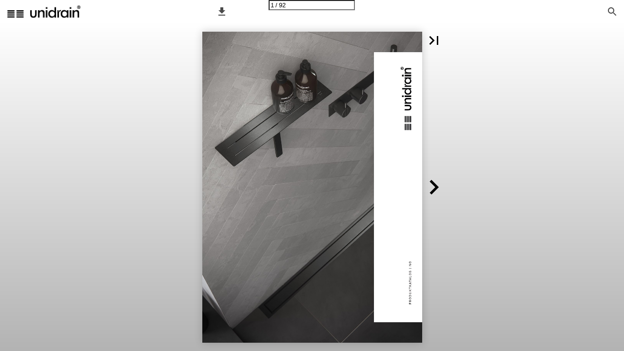

--- FILE ---
content_type: text/html; charset=utf-8
request_url: https://viewer.ipaper.io/unidrain/country/no/catalogues/product-catalogue/
body_size: 57796
content:


<!DOCTYPE html>
<html lang="no">
<head prefix="og: http://ogp.me/ns#">
	<meta charset="utf-8" />
	<meta name="viewport" content="initial-scale=1.0, minimum-scale=1.0, maximum-scale=1.0, user-scalable=no, width=device-width" />

	
	

<meta property="og:title" content="Product catalogue" />
<meta property="og:url" content="https://viewer.ipaper.io/unidrain/country/no/catalogues/product-catalogue/" />
<meta property="og:description" content="PRODUKTKATALOG | NO" />
<meta property="og:image" content="https://cdn.ipaper.io/OpenGraphImage.ashx?v=[base64]" />
<meta property="og:type" content="website" />
	
	<meta name="robots" content="index, follow"/>
	<meta name="robots" content="noarchive" />
	<meta name="robots" content="noimageindex" />
	<meta name="robots" content="nopreview" />
	<meta name="google" content="notranslate" />

	
	<meta name="description" content="PRODUKTKATALOG | NO" />


	<title>Product catalogue</title>
	
	<link rel="canonical" href="https://viewer.ipaper.io/unidrain/country/no/catalogues/product-catalogue/" />

	
	<link id="favicon" rel="shortcut icon" href="https://files.cdn.ipaper.io/iPaper/Files/4a307c25-d1ea-4f0c-b897-4c80e93a8b1d.ico">
	<link rel="icon" href="https://files.cdn.ipaper.io/iPaper/Files/4a307c25-d1ea-4f0c-b897-4c80e93a8b1d.ico" >
	<link rel="apple-touch-icon" href="https://files.cdn.ipaper.io/iPaper/Files/4a307c25-d1ea-4f0c-b897-4c80e93a8b1d.ico">

	<link type="text/css" rel="stylesheet" id="flipbook-base-style" href="https://cdn.ipaper.io/Cache/508/508.1.0.0/Frontend-Desktop/desktop.bundle_gzip.css" crossorigin />

	
	
	<script type="text/javascript">window.staticSettings ={"styles":{"-1":{"bc":"#000000","bwh":null,"fa":1.0,"hs":false,"fch":null,"bch":null,"bw":0.0,"fah":null,"name":"","fc":"transparent"}},"url":"/unidrain/country/no/catalogues/product-catalogue/","countryCode":45,"paperId":2434990,"licenseId":13165,"name":"Product catalogue","pageTitle":"Product catalogue","pageTitleUndecorated":"Product catalogue","frontendDomain":"viewer.ipaper.io","paperCompleteUrl":"https://viewer.ipaper.io/unidrain/country/no/catalogues/product-catalogue/","account":{"hash":"d98916f4-2b03-450b-a9d7-d8718a382a97","fileExtensionsToOptimize":["jpeg","jpg","gif","webp","png"]},"image":{"normalWidth":703,"normalHeight":995,"thumbWidth":100,"zoomWidth":1143,"zoomHeight":1617},"pages":[1,2,3,4,5,6,7,8,9,10,11,12,13,14,15,16,17,18,19,20,21,22,23,24,25,26,27,28,29,30,31,32,33,34,35,36,37,38,39,40,41,42,43,44,45,46,47,48,49,50,51,52,53,54,55,56,57,58,59,60,61,62,63,64,65,66,67,68,69,70,71,72,73,74,75,76,77,78,79,80,81,82,83,84,85,86,87,88,89,90,91,92],"spreads":[[1],[2,3],[4,5],[6,7],[8,9],[10,11],[12,13],[14,15],[16,17],[18,19],[20,21],[22,23],[24,25],[26,27],[28,29],[30,31],[32,33],[34,35],[36,37],[38,39],[40,41],[42,43],[44,45],[46,47],[48,49],[50,51],[52,53],[54,55],[56,57],[58,59],[60,61],[62,63],[64,65],[66,67],[68,69],[70,71],[72,73],[74,75],[76,77],[78,79],[80,81],[82,83],[84,85],[86,87],[88,89],[90,91],[92]],"enrichments":{"chunkUrls":{},"pageChunksIndexes":{}},"initialSpreads":[[1],[2,3]],"initialSpreadsIndexes":[0,1],"infotext":{"alignment":"top left","hasContent":false,"rawSourceMode":false},"newsticker":{"entries":[]},"pdf":{"isExternal":false},"shop":{"allowCustomItem":false,"clearBasketOnCheckout":false,"defaultCountryCode":45,"externalBasketUrl":null,"externalJsonShopLinks":false,"hidePrices":false,"hovertext":null,"icon":null,"isUsingDefaultShopIcon":false,"limitProductsInBasket":null,"limitProductsInBasketText":"Cart already contains the maximum allowed number of this item.","minimumBasketValue":null,"minimumBasketValueText":"Add items for [remainingValue] or more before proceeding with checkout.","continueShoppingText":null,"emptyCartText":null,"toastItemAddedText":null,"toastCartCtaText":null,"checkoutOptions":{"primary":null,"secondary":null,"data":{"emailCheckout":[],"shopIntegrationCheckout":[]}}},"share":{"isSharingEnabled":false},"colors":{"preloaderBottomColor":"FFFFFF","preloaderTopColor":"FFFFFF","catalogBackground":"#ffffff","catalogBackgroundGradientBottom":"#b3b3b3","toolbarBackground":"#FFFFFF","toolbarIcon":"#4A4A4A","toolbarMenuText":"#1D1D1D","moduleBackground":"#4A4A4A","moduleText":"#FAFAFA","moduleEntryBackground":"#F5F5F5","moduleEntryText":"#1D1D1D","navigationBackground":"#FFFFFF","navigationIcon":"#4A4A4A","callToActionBackground":"#16A085","callToActionText":"#FFFFFF"},"config":{"isStartOnSpread":false,"pageNumber":0,"backgroundImage":null,"isCrossFade":false,"firstNumberedPage":1,"disableStandardUI":false,"disableNavigationBars":false,"mobileInterfaceState":"","isBuildAFlipbook":false,"buildAFlipbookId":null,"systemCulture":"en-US","countryCodes":[{"areaCode":43,"name":"Austria"},{"areaCode":54,"name":"Argentina"},{"areaCode":32,"name":"Belgium"},{"areaCode":387,"name":"Bosnia and Herzegovina"},{"areaCode":55,"name":"Brazil"},{"areaCode":359,"name":"Bulgaria"},{"areaCode":56,"name":"Chile"},{"areaCode":86,"name":"China"},{"areaCode":57,"name":"Colombia"},{"areaCode":385,"name":"Croatia"},{"areaCode":420,"name":"Czech Republic"},{"areaCode":45,"name":"Denmark"},{"areaCode":372,"name":"Estonia"},{"areaCode":298,"name":"Faroe Islands"},{"areaCode":358,"name":"Finland"},{"areaCode":33,"name":"France"},{"areaCode":49,"name":"Germany"},{"areaCode":30,"name":"Greece"},{"areaCode":36,"name":"Hungary"},{"areaCode":354,"name":"Iceland"},{"areaCode":353,"name":"Ireland"},{"areaCode":39,"name":"Italy"},{"areaCode":81,"name":"Japan"},{"areaCode":7,"name":"Kazakhstan"},{"areaCode":371,"name":"Latvia"},{"areaCode":370,"name":"Lithuania"},{"areaCode":389,"name":"Macedonia"},{"areaCode":60,"name":"Malaysia"},{"areaCode":356,"name":"Malta"},{"areaCode":52,"name":"Mexico"},{"areaCode":47,"name":"Norway"},{"areaCode":51,"name":"Peru"},{"areaCode":63,"name":"Philippines"},{"areaCode":48,"name":"Poland"},{"areaCode":351,"name":"Portuguese"},{"areaCode":40,"name":"Romania"},{"areaCode":7,"name":"Russia"},{"areaCode":381,"name":"Serbia"},{"areaCode":421,"name":"Slovakia"},{"areaCode":386,"name":"Slovenia"},{"areaCode":34,"name":"Spain"},{"areaCode":46,"name":"Sweden"},{"areaCode":41,"name":"Switzerland"},{"areaCode":66,"name":"Thailand"},{"areaCode":31,"name":"The Netherlands"},{"areaCode":90,"name":"Turkey"},{"areaCode":380,"name":"Ukraine"},{"areaCode":971,"name":"United Arab Emirates"},{"areaCode":44,"name":"United Kingdom"},{"areaCode":1,"name":"United States"},{"areaCode":84,"name":"Vietnam"}],"isFirstPageCentered":true,"useUpdatedZoomLogic":false},"forwardParams":{},"openTableOfContents":false,"useAsyncScriptLoading":true,"scripts":[{"integrationName":"PopupsJavascriptIntegration","requiredConsent":"Advertising","scripts":[{"attributes":[],"source":"(function(i,P,a,p,e,r){\r\nvar d=i.document,l=i.location,o=l.origin||(l.protocol+\u0027//\u0027+l.hostname),b=o+l.pathname+l.search;\r\nif(d.getElementById(a=a+\u0027-\u0027+e))return;\r\nr=d.querySelector(P).parentNode.appendChild(d.createElement(P));\r\nr.id=a;r.async=1;r.src=p+(+new Date)+\u0027/\u0027+e+\u0027.js\u0027+\u0027?iper=\u0027+encodeURIComponent(b)})\r\n(window,\u0027script\u0027,\u0027ipaper-embeds\u0027,\u0027https://embeds.ipaper.io/v2/\u0027,\u0027MTYtMTMxNjU=\u0027);"}]}],"seo":{"isAdobeAnalyticsEnabled":false,"isGoogleAnalyticsEnabled":false,"isGoogleAnalyticsLinkerPluginEnabled":false,"isGoogleTagManagerEnabled":false,"googleAnalyticsPropertyType":0,"googleAnalyticsID":"","googleAnalyticsLinkerDomains":null,"googleAnalyticsTrackerNames":[],"googleAnalyticsAllowEventBleeding":false,"googleTagManagerID":""},"pageTexts":["PRODUKTKATALOG | NO","VI HJELPER DEG GJERNE Finner du ikke det du leter etter, eller trenger du råd? Da kan du ringe kundeservice på: telefon +47 915 65 660 Du kan også sende en e-post til: post@unidrain.no NETTBASERT HJELP I HVERDAGEN NETTSTED www.unidrain.no På nettstedet vårt finner du mange hjelpemidler til ditt daglige arbeid. TEGN OG BEREGN www.unidrain.no/tegnberegn Sett sammen den løsningen du trenger, og få en PDF med spesifisert bestillingsliste. TEKNISKE TEGNINGER www.unidrain.no/teknisketegninger Hent 2D/3D-tegninger og nøytrale utvalgsbeskrivelser.","I 2003 oppfant Unidrain det første lineære gulvavløpet som kunne plasseres mot bakveggen i dusjnisjen. Den gang var eksklusiv gulvavløpsdesign et nytt og revolusjonerende begrep. I løpet av få år har Unidrain utviklet seg til en av verdens ledende produsenter av gulvavløp og har utvidet produktporteføljen. Unidrain har fått flere internasjonale designpriser og er i dag representert i over 30 land.","4 LINJE 10 GLASSLINE 68 Byggekonstruksjon 14 Byggekonstruksjon 70 Avløpsarmatur 16 ShowerLine 72 Montasjesett 19 ShowerLine Flex 74 Utløpshus 20 GlassLine dusjbunn 75 ClassicLine-rammer 26 GlassLine dusjvegg 76 ClassicLine-rister 27 GlassLine dusjdør 79 HighLine-rammer og -paneler 28 GlassLine toppstang 80 HighLine Cassette 38 HighLine Custom 40 MATLINE 82 Byggekonstruksjon 85 Spesialavløp (Modul 1100) 42 MatLine 87 Frittliggende system 44 Teknisk tilbehør 88 Klemring sampak 48 Utløpshus 89 Vinylsystem 52 Teknisk tilbehør BYGGEHØYDER 90 54 Såpehyller 56 HJØRNE 58 Avløpsarmatur 60 Montasjesett 61 Utløpshus 62 Teknisk tilbehør 64 HighLine-paneler og -rammer 66 ClassicLine-rister og -rammer 67","5","","","8","9","10 LINJE UNIDRAINS UNIKE KONSTRUKSJON ER PATENTERT I EUROPA (NR. 1287213) OG PATENTANMELDT I EN REKKE LAND OVER HELE VERDEN. UNIDRAIN® ER ET REGISTRERT VAREMERKE.","TG 2552 EN 1253 EN 1253 (Felleseuropeisk norm for gulvavløp) MK 7.21/1699 (Materiale og konstruksjon, godkjenning) 11 VA.2.42/19872 (Teknisk godkjenning) LINJE","LINJE 12","LINJE 4 DELER 4. HIGHLINE PANEL Velg: Panel, Cassette eller Custom 3. HIGHLINE RAMME Lengder: 300–1200 mm Høyder: 10, 12, 15, 25 mm 1. UTLØPSHUS CLASSICLINE RIST 13 4. CLASSICLINE RIST 3. CLASSICLINE RAMME Lengder: 300–1200 mm Høyder: 8, 10, 12 mm 2. AVLØPSARMATUR 1001 1002 1003 1004 CLASSIC COLUMN HIGHLINE PANEL INCA SQUARE STRIPE ANNIVERSARIO BØRSTET STÅL product design award 2010 BØRSTET SVART PVD-behandlet overflate BØRSTET MESSING PVD-behandlet overflate BØRSTET KOBBER PVD-behandlet overflate HÅNDPOLERT STÅL CASSETTE med kanter på alle sider, noe som gjør det mulig å bruke materiale etter eget valg. For eksempel velegnet til terrazzo. CUSTOM som det limes en gulvflis på etter eget valg","LINJE 14 BYGGEKONSTRUKSJON VA 2.42/19872 ARMERINGSBÅND GULVMEMBRAN VEGGMEMBRAN ARMERINGSBÅND VEGGFLENS GULVFLENS TIL ALLE KONSTRUKSJONER Unidrain er testet og godkjent for innbygging i alle typer gulvkonstruksjoner til våtrom – både tunge betongkontruksjoner og lette trebjelkekonstruksjoner. Ved innbygging i trebjelkelag og andre lette gulvkonstruksjoner anbefales Unidrain montasjesett. Alle konstruksjoner krever bruk av egnede og godkjente materialer herunder byggemetoder for våtrom. Last ned utførlige byggeveiledninger på www.unidrain.no BETONG Støpt betong på stabilt isoleringslag med avrettingslag i betong (eller annen egnet avrettingsmasse). Smøremembran med tetnings-/ armeringsbånd. Flislegging. SVALEHALEPL ATER Støpt betong på svalehaleplater med avrettingslag i betong (eller annen egnet avrettingsmasse). Smøremembran med tetnings-/ armeringsbånd. Flis-/klinkerlegging.","LINJE UNIDRAINS GULVAVLØP ER PLASSERT MOT BAKVEGGEN. DE LODDRETTE VEGGFLENSENE FESTES TIL 15 VEGGEN OG SIKRER SAMMEN MED EN MEMBRAN EN HELT VANNTETT INSTALLASJON. PÅ SAMME MÅTE SIKRER DE VANNRETTE GULVFLENSENE VANNTETT OVERLAPPING I GULVET. SIKKERT RESULTAT Unidrains gulvavløp kan plasseres helt inntil vegg, og derfor er det bare behov for ensidig fall istedenfor det tradisjonelle fallet i flere retninger. På den måten blir det enklere å få riktig fall i dusjsonen uten risiko for fordypninger og feil fall. Ensidig fall gjør det enklere å legge store fliser. En trenger ikke å skjære dem til rundt avløpet. Resultatet er vanntett og sikker utførelse. 1 1. ENKEL OG PRESIS MONTERING OG FESTING Enkel montering med nøyaktig feste sikrer korrekt plassering under hele installasjonsforløpet. 2 2. FESTE UNDER STØPING Avløpsarmaturen er festet med skruer mot veggen under hele støpeprosessen og vil derfor ikke flytte seg. Etter støping må armaturen være understøttet av betonglaget 3 3. ENKEL UTFØRELSE AV AVRETTINGSLAG MED ENSIDIG FALL Ensidig fall gjør det enklere å utføre et korrekt avrettingslag uten risiko for tilbakefall og fordypninger. Underlaget for flisleggingen blir helt jevnt og plant. 4 4. VÅTROMSSIKRET FORBINDELSE MOT VEGG OG GULV Membranens overlapping med avløpsarmaturets gulv- og veggflenser danner en tett og våtromssikret forbindelse til både gulv og vegg. 5 5. LETT FLISLEGGING PÅ HELT PLANT UNDERLAG Fall i én retning gjør monteringen av flisene enda lettere – selv med svært store fliser. Her kreves det ingen tilskjæring av flisene omkring avløpet.","LINJE 16 AVLØPSARMATUR | LINJE | VEGG ClassicLine HighLine AVLØPSARMATUR | 1001 ClassicLine HighLine AVLØPSARMATUR | 1002 Til dusjnisje med tre faste vegger. Avløpsarmaturen har tre veggflenser og én gulvflens. Til dusjnisje med høyre side åpen, glassvegg e.l. Avløpsarmaturen har to veggflenser og to gulvflenser. 1001 1001 1002 Veggflens Bakvegg/venstre/høyre Lengdemodell *Innbyggingslengde (L) Ramme (R) 700* 702 mm 695 mm 800* 802 mm 795 mm 900* 902 mm 895 mm 1000* 1200* 1002 mm 1202 mm 995 mm 1195 mm Senter (C) 351 mm 401 mm 451 mm 501 mm 601 mm Høyde (H) 17 mm 18 mm 19 mm 20 mm 22 mm Varenr. 1001.0700 1001.0800 1001.0900 1001.1000 1001.1200 NRF nr. 3400663 3400664 3400665 3400666 3400667 Bakvegg/venstre 700* 800* 900* 1000* 1200* 757 mm 857 mm 957 mm 1057 mm 1257 mm 695 mm 795 mm 895 mm 995 mm 1195 mm 351 mm 401 mm 451 mm 501 mm 601 mm 17 mm 18 mm 19 mm 20 mm 22 mm 1002.0700 1002.0800 1002.0900 1002.1000 1002.1200 3400668 3400669 3400671 3400672 3400673 (L) * (C) (L) * (C) 150 57 150 (L) * (R) (H) (C) 57 57 57 (L)* 150 (R) (H) 46 (C) MERK! Total byggehøyde (uten ramme/rist) = høyde på utløpshus + (H). (H) = avstand fra overkant utløpshus til overside gulvflens / underside flis. 150 (H) 46","LINJE *Merk Innbyggingsmål! AVLØPSARMATUR | LINJE | VEGG 17 Spesifikasjoner Materiale: 1,5 mm rustfritt stål (AISI 304) Overflate: Beiset Membran: Smøremembran eller membranduk Gulvkonstruksjon: Alle Gulvbelegg: Fliser/klinker ClassicLine HighLine AVLØPSARMATUR | 1003 ClassicLine HighLine AVLØPSARMATUR | 1004 Til dusjnisjer med venstre side åpen, glassvegg eller lignende. Avløpsarmaturen har to veggflenser og to gulvflenser. Til fri plassering mot bakvegg uavhengig av hvor eventuelle sidevegger er plassert. Avløpsarmaturen har én veggflens og tre gulvflenser. 1003 1004 Bakvegg/høyre Bakvegg 700* 800* 900* 1000* 1200* 300* 600* 700* 800* 900* 1000* 1200* 757 mm 857 mm 957 mm 1057 mm 1257 mm 432 mm 712 mm 812 mm 912 mm 1012 mm 1112 mm 1312 mm 695 mm 795 mm 895 mm 995 mm 1195 mm 315 mm 595 mm 695 mm 795 mm 895 mm 995 mm 1195 mm 351 mm 401 mm 451 mm 501 mm 601 mm 216 mm 356 mm 406 mm 456 mm 506 mm 556 mm 656 mm 17 mm 18 mm 19 mm 20 mm 22 mm 12 mm 16 mm 17 mm 18 mm 19 mm 20 mm 22 mm 1003.0700 1003.0800 1003.0900 1003.1000 1003.1200 1004.0300 1004.0600 1004.0700 1004.0800 1004.0900 1004.1000 1004.1200 3400674 3400675 3400676 3400677 3400678 3400685 3400002 3400679 3400681 3400682 3400683 3400684 (L) * (C) (L) * (C) 150 150 57 (*L) (R) (C) 150 (H) 57 (H) 46 (C) (L) * (R) 150 (H) 57 ( 46 MERK! Total byggehøyde (uten ramme/rist) = høyde på utløpshus + (H). (H) = avstand fra overkant utløpshus til overside gulvflens / underside flis. 57","LINJE 18 AVLØPSARMATUR | LINJE | VEGG Spesifikasjoner Materiale: 1,5 mm rustfritt stål (AISI 304) Overflate: Beiset Membran: Smøremembran eller membranduk Gulvkonstruksjon: Alle Gulvbelegg: Fliser/klinker kun til ClassicLine AVLØPSARMATUR | 1004 Med sideavløp høyre Til fri plassering mot bakvegg uavhengig av hvor eventuelle sidevegger er plassert. Kan bare brukes med ClassicLine. kun til ClassicLine AVLØPSARMATUR | 1004 Med sideavløp venstre Til fri plassering mot bakvegg uavhengig av hvor eventuelle sidevegger er plassert. Kan bare brukes med ClassicLine. 1004 1004 Veggflens Bakvegg Bakvegg Lengdemodell *Innbyggingslengde (L) Ramme (R) 700* 812 mm 695 mm 800* 912 mm 795 mm 900* 1012 mm 895 mm 1000* 1112 mm 995 mm 1200* 1312 mm 1195 mm 700* 812 mm 695 mm 800* 912 mm 795 mm 900* 1012 mm 895 mm 1000* 1112 mm 995 mm 1200* 1312 mm 1195 mm Senter (C) 184 mm 184 mm 184 mm 184 mm 184 mm 184 mm 184 mm 184 mm 184 mm 184 mm Høyde (H) 28 mm 28 mm 28 mm 28 mm 28 mm 28 mm 28 mm 28 mm 28 mm 28 mm Varenr. 1004.0705 1004.0805 1004.0905 1004.1005 1004.1205 1004.0706 1004.0806 1004.0906 1004.1006 1004.1206 NRF nr. 3400393 3400394 3400395 3400396 3400397 3400398 3400399 3400401 3400402 3400403 (L) * (L) * 150 150 MERK! (H) (L) * (R) 150 (H) (L) * (R) 57 57 57 57 (H) 46 4 (C) (C) Total byggehøyde (uten ramme/rist) = høyde på utløpshus + (H). (H) = avstand fra overkant utløpshus til overside gulvflens / underside flis.","LINJE KOMPLETT PAKKE 19 MONTASJESET T | VEGG OG FRIT TLIGGENDE UNIDRAIN® KOMPLETT PAKKE | 4011 Til fri plassering mot bakvegg uavhengig av hvor eventuelle sidevegger er plassert. Avløpsarmaturen har en veggflens og tre gulvflenser. Pakken inneholder følgende produkter: • ClassicLine rist: Model Column • ClassicLine ramme: H 10 mm • Avløpsarmatur: 1004 med veggflens i bakkant • Utløpshus: Model: Ø75 mm vannrett, inkl. vannlås MONTASJESETT TIL TRE 38 MM | 1804 Settet består av front- og bakprofil som festes i trebjelkene med skruer. Armaturen føres ned i profilen og «klikkes» fast. Sørger for korrekt plassering og feste av avløpsarmaturen i konstruksjoner med trebjelkelag. Tilpasses i lengden ved å skjære til front- og bakprofil. 700* 812 mm 695 mm 406 mm 17 mm 4011.0700 3400417 Ingen 800* 900* 912 mm 1012 mm 795 mm 895 mm 456 mm 463 18 mm 19 mm 4011.0800 4011.0900 3400418 3400419 1000* 1112 mm 995 mm 513 20 mm 4011.1000 3400421 (L) * (C) Linjeavløp | vegg 300–1000 mm 1200 mm Rustfritt stål Rustfritt stål 1001.0300-1000 1002.0300-1000 1003.0300-1000 1004.0300-1000 1001.1200 1002.1200 1003.1200 1004.1200 1804.1038 3400747 1804.1238 3400748 (L) * (R) (C) 150 (H) 57 (H) 46 Unidrain avløp med ClassicLine ramme/rist og montasjesett 22 mm | vegg 150 57","LINJE 20 UTLØPSHUS | LINJE | VEGG OG FRITTLIGGENDE • LAVERE INNBYGGINGSHØYDE • LÅSING TIL ARMATUR • FESTE TIL UNDERLAG Ekstra lav innbyggingshøyde UTLØPSHUS Ø 32 | 1311.0032 Vannrett utløp i Ø 32 mm. Uten luktsperre. Kan dreies 180˚ ved behov for bakovervendt utløp Ekstra lav innbyggingshøyde UTLØPSHUS Ø 50 | 1417.0050 Vannrett utløp med Ø 50 mm, inkl. luktsperre som enkelt kan tas ut og rengjøres. Luktsperren er VA-godkjent. Kan dreies 180˚ ved behov for bakovervendt utløp • Luktsperren åpnes og stenges ved hjelp av en fjær • En gummipakning sørger for at luktsperren er stengt når den ikke er i bruk • Det står ikke vann i luktsperren • Luktsperren kan reagere på over- og undertrykk i avløpssystemet • Derfor er det viktig med riktig ventilasjon av avløpssystemet slik at luktsperren fungerer som den skal. Det kan være store trykkvariasjoner, spesielt i bygninger med flere etasjer. Utløpsmål Utløpsretning Kapasitet Vannlås/luktsperre Sideinnløp Passer til Varenr. NRF nr. 218 Ø 32 mm Ø 50 mm Vannrett Vannrett 0,4 l/s 218 Uten 0,6 l/s 218 Med (luktsperre) Uten Uten Armatur 1001-02-03-04, 1100, 3002, 3004, 5002-03, 4004 Armatur 1001-02-03-04, 1100, 3002, 3004, 5002-03, 4004 1311.0032 1417.0050 3Ø40320277 150 Ø 350400279 80 218 218 218 (H) (H) 150 80 Ø 32 38 Ø 32 122 Ø 50 46 13 46 52 52 52 52 52 52 52 52 Ø 32 218 Ø 32 150 80 (H) Ø 50 218 Ø 32 38 122 Ø 50 46 150 80 (H) 132 46 Ø 50 30 MERK! Total byggehøyde (uten fliser) = høyde på utløpshus + (H). (H) = avstand fra overkant utløpshus til underside flis. (Se målspesifikasjoner for den valgte avløpsarmaturen s. 16–19.) Angitt byggehøyde kan avvike med 3 mm pga. produksjonstoleranser","LINJE UTLØPSHUS | LINJE | VEGG OG FRITTLIGGENDE 21 Spesifikasjoner Materiale: Plast (PP) Selvrensende Ekstra lav innbyggingshøyde UTLØPSHUS Ø 50 | 1312.0050 Loddrett utløp i Ø 50 mm. Uten luktsperre. Ekstra lav innbyggingshøyde UTLØPSHUS Ø 75 | 1312.0075 Loddrett utløp med Ø 75 mm. Uten luktsperre. P-VANNLÅS | 1850.0075 God selvrensende effekt. P-vannlåsen kan brukes i stedet for den opptakbare vannlåsen/luktsperren som følger med noen av utløpshusene. Kan med fordel installeres i dusjnisjer med hyppig bruk. Ø 50 mm Loddrett 1,7 l/s Uten 218 Uten Armatur 1001-02-03-04, 1100, 3002, 3004, 5002-03, 4004 1312.0050 3400281 218 218 Ø 75 mm Loddrett 2,5 l/s 218 Uten Uten Armatur 1001-02-03-04, 1100, 3002, 3004, 5002-03, 4004 1312.0075 3410500282 80 218 (H) 96 50 Ø 50 150 80 218 (H) 46 12 Ø 75 75 150 80 (H) 46 Ø1275 75 46 12 91 96 190 50 140 Ø 75 mm Vannrett 1,7 l/s – – Utløpshus 1312.0075, 1412.0075, 1414.0075, 2412.0075, 4004 1850.0075 34010520 83 80 150 (H) 80 (H) Ø 75 46 12 91 Utløpsmål Utløpsretning Kapasitet Vannlås/luktsperre Sideinnløp Passer til VarenrØ. 90 NRF nr. 90 Ø 75 180 66 260 96 50 96 50","LINJE 22 UTLØPSHUS | LINJE | VEGG OG FRITTLIGGENDE UTLØPSHUS Ø 50 | 1411.0050 Vannrett utløp med Ø 50 mm. Inkl. opptakbar vannlås som kan demonteres og rengjøres. Kan dreies 180˚ ved behov for bakovervendt utløp UTLØPSHUS Ø 50 | 1415.0050 Vannrett utløp med Ø 50 mm. Inkl. opptakbar vannlås som kan demonteres og rengjøres. Kan dreies 180˚ grader ved behov for høyre- eller venstrevendt utløp. UTLØPSHUS Ø 50 | 1416.0050 Vannrett utløp med Ø 50 mm. Inkl. opptakbar vannlås som kan demonteres og rengjøres. Kan dreies 180˚ grader ved behov for høyre- eller venstrevendt utløp. Høyere utløp for bedre fall. Fjern proppen fra den valgte utløpsretningen. Utløpsmål Utløpsretning Kapasitet Vannlås Sideinnløp Passer til Varenr. NRF nr. Ø 50 mm Vannrett 0,91 l/s 218Med Uten Armatur 1001-02-03-04, 1100, 3002, 3004, 5002-03, 4004 1411.0050 Ø354000338 221188 Ø 50 mm Vannrett 0,8 l/s 218 Med Uten Armatur 1001-02-03-04, 1100, 3002, 3004, 5002-03, 4004 1415.0050 3401500339 80 218 218 (H) Ø 50 Ø 50 Ø 50 mm Vannrett 0,8 l/s 218 Med Uten Armatur 1001-02-03-04, 1100, 3002, 3004, 5002-03, 4004 1416.0050 1530400072 Ø 50 80 295 (H) Ø 50 150 80 218 (H) 46 132 150 Ø 50 80 295 (H) Ø 50 46 72 150 80 (H) Ø 50 MERK! 46 132 46 72 46 135 Total byggehøyde (uten fliser) = høyde på utløpshus + (H). (H) = avstand fra overkant utløpshus til underside flis. (Se målspesifikasjoner for den valgte avløpsarmaturen s. 16–19.) Angitt byggehøyde kan avvike med 3 mm pga. produksjonstoleranser 86 86 54 Ø 50 58 86 41 86 86 86 32 86 Ø 50 Ø 50 86 54 Ø 5058 86 41 86 86","LINJE UTLØPSHUS | LINJE | VEGG OG FRITTLIGGENDE 23 Spesifikasjoner Materiale: Plast (PP) Pakning: EPDM UTLØPSHUS Ø 75 | 1411.0075 Vannrett utløp med Ø 75 mm. Inkl. opptakbar vannlås som kan demonteres og rengjøres. Kan dreies 180˚ ved behov for bakovervendt utløp Er 18 mm høyere enn 1411.0075 UTLØPSHUS Ø 75 | 1421.0075 Vannrett utløp med Ø 75 mm. Inkl. opptakbar vannlås som kan demonteres og rengjøres. Kan dreies 180˚ ved behov for bakovervendt utløp Er 18 mm høyere enn 1411.0075 og kan med fordel brukes ved installasjon i bjelkekonstruksjoner. UTLØPSHUS Ø 75 | 1412.0075 Loddrett utløp med Ø 75 mm. Inkl. opptakbar vannlås som kan demonteres og rengjøres. Ø 75 mm Vannrett 1,0 l/s 21M8 ed Uten Armatur 1001-02-03-04, 1100, 3002, 3004, 5002-03, 4004 1411.0075 3Ø47050341 218 218 Ø 75 mm Vannrett 1,0 l/s 218 Med Uten Armatur 1001-02-03-04, 1100, 3002, 3004, 5002-03 1421.0075 3Ø40715052097 80218 (H) Ø 75 mm Loddrett 1,5 l/s Med 218 Uten Armatur 1001-02-03-04, 1100, 3002, 3004, 5002-03 1412.0075 150 Ø374500342 80 218 (H) 218 Utløpsmål Utløpsretning Kapasitet Vannlås Sideinnløp Passer til Varenr. NRF nr.150 80 (H) 147 Ø 75 86 86 86 48 Ø 75 Ø 75 Ø 17550 80 218 (H) 46 140 150 80 (H) Ø 75 218 46 140 Ø 75 150 80 (H) 46 17 86 147 86 46 140 46 140 Ø 75 46 17 86 86 86 48 Ø 75 Ø 75","LINJE 24 UTLØPSHUS | LINJE | VEGG OG FRITTLIGGENDE UTLØPSHUS Ø 75 | 1413.0075 Inkludert vannlås som kan tas opp (som kan deles og rengjøres). NB: Vannlåsen har to funksjonsmuligheter: • Plasser vannlåsen i toppen slik at den bare brukes til gulvavløpet. Her krever alle fire sideinnløp en separat vannlås • Skyv vannlåsen ned i utløpshuset slik at den også kan brukes til de to øverste sideinnløpene. Her krever de to nederste sideinnløpene separat vannlås • Kan snus 180° ved behov for bakoverrettet utløp Har Ø 32 sideinnløp og er lavere enn 1413.0075 UTLØPSHUS Ø 75 | 1433.0075 Inkludert vannlås som kan tas opp (som kan deles og rengjøres). NB: Vannlåsen har to funksjonsmuligheter: • Plasser vannlåsen i toppen slik at den bare brukes til gulvavløpet. Her krever begge sideinnløp en separat vannlås • Skyv vannlåsen ned i utløpshuset slik at den også kan brukes til de to sideinnløpene • Kan snus 180° ved behov for bakoverrettet utløp Utløpsmål Utløpsretning Kapasitet Vannlås Sideinnløp Passer til Varenr. NRF nr. 218 Ø 75 mm Vannrett 1,5 l/s 218 Med 4 stk. Ø 40 mm (åpnes etter behov) Armatur 1001-02-03-04, 1100, 3002, 3004, 5002-03, 4004 1413.0075 150 Ø 75 3400343 80 218 Ø 75 mm Vannrett 1,4 l/s Med 2 stk. Ø 32 mm (åpnes etter behov) Armatur 1001-02-03-04, 1100, 3002, 3004, 5002-03, 4004 1433.0075 3400073 54 119 140 Ø 75 178 Ø 40 Ø 75 218 Ø 75 D75 150 80 Ø 40 142 46 150 80 150 80 Ø 46 54 119 140 Ø 75 Ø 75 Ø 75 Ø 40 Ø 32 D75 MERK! 142 46 46 Total byggehøyde (uten fliser) = høyde på utløpshus + (H). (H) = avstand fra overkant utløpshus til underside flis. (Se målspesifikasjoner for den valgte avløpsarmaturen s. 16-18.) Angitt byggehøyde kan avvike med 3 mm pga. produksjonstoleranser.","LINJE 25 UTLØPSHUS Ø 75 | 1414.0075 Inkludert vannlås som kan tas opp (som kan deles og rengjøres). NB: Vannlåsen har to funksjonsmuligheter: • Plasser vannlåsen i toppen slik at den bare brukes til gulvavløpet. Her krever alle fire sideinnløp en separat vannlås • Skyv vannlåsen ned i utløpshuset slik at den også kan brukes til de to øverste sideinnløpene. Her krever de to nederste sideinnløpene separat vannlås Ø 75 mm Loddrett 1,85 l/s Med 218 4 stk. Ø 40 mm (åpnes etter behov) Armatur 1001-02-03-04, 1100, 3002, 3004, 5002-03, 4004 1414.0075 Ø 75 3400344 218 218 150 80 54 119 119 178 54 Ø 75 218 Ø 75 54 119 119 178 54 150 80 Ø 40 46 17 89 Ø 40 Ø 75 46 17 89 243 Ø 40","LINJE 26 CLASSICLINE RAMME | LINJE | VEGG Spesifikasjoner Materiale: Rustfritt stål (AISI 304) Overflate: Børstet Innlegg: Kunststoff CLASSICLINE RAMME | BØRSTET STÅL | 1500 Høyden på rammen (8, 10 eller 12 mm) avhenger av tykkelsen på gulvflisen. Gummiinnlegget sikrer en nøyaktig plassering i armaturen, og en nedsenket plassering sikrer at risten ligger riktig i rammen. Rammen er obligatorisk og har to funksjoner: Å bære risten og gi en fin overgang til flisgulvet. Lengdemodell *Lengde (L) Passer til armatur Varenr. NRF nr. 8 mm (H) Varenr. NRF nr. 10 mm (H) Varenr. NRF nr. 12 mm (H) 300* 315 mm 1004 1500.0308 3400686 1500.0310 3400687 1500.0312 3400688 600* 595 mm 1500.0608 3400005 1500.0610 3400006 1500.0612 3400007 700* 800* 900* 695 mm 795 mm 895 mm 1001, 1002, 1003, 1004, 1100, 5002, 5003 1500.0708 1500.0808 1500.0908 3400.689 3400693 3400696 1500.0710 1500.0810 1500.0910 3400691 3400694 3400697 1500.0712 1500.0812 1500.0912 3400692 3400695 3400698 1000* 995 mm 1500.1008 3400699 1500.1010 3400701 1500.1012 3400702 1200* 1195 mm 1500.1208 3400703 1500.1210 3400704 1500.1212 3400705 Tverrsnitt av avløpsarmatur med ramme og rist. *Høyde på ramme. 19* 10 (H)* 2 (L) 80* (H) 19 MERK! Rammehøyde (H) = flistykkelse + ca. 2 mm til flislim og membran. *Rammebredde = 19 mm inkl. 2 mm mellomrom til bakflens = 80 mm inkl. 2 mm mellomrom til bakflens","LINJE Classic Column CLASSICLINE RIST | LINJE | VEGG OG FRITTLIGGENDE 27 Inca Square Spesifikasjoner Materiale: Rustfritt stål (AISI 304) Overflate: Børstet Mål: 3 mm massiv Stripe Anniversario CLASSICLINE RIST | BØRSTET STÅL | 1601-1605 Risten legges nedsenket i rammen, noe som sikrer nøyaktig plassering. Kan bare brukes med ClassicLine-ramme. 300* 280 mm 1601.0300 3400576 1602.0300 3400583 1603.0300 3400589 1604.0300 3400596 1605.0300 3400627 1606.0300 3400318 600* 560 mm 1601.0600 3400003 1602.0600 3400004 – – – – – – 1606.0600 3400008 700* 660 mm 1601.0700 3400578 1602.0700 3400585 1603.0700 3400592 1604.0700 3400598 1605.0700 3400628 1606.0700 3400319 800* 760 mm 1601.0800 3400579 1602.0800 3400586 1603.0800 3400593 1604.0800 3400599 1605.0800 3400629 1606.0800 3400321 900* 860 mm 1601.0900 3400581 1602.0900 3400587 1603.0900 3400594 1604.0900 3400601 1605.0900 3400631 1606.0900 3400322 1000* 960 mm 1601.1000 3400582 1602.1000 3400588 1603.1000 3400595 1604.1000 3400602 1605.1000 3400632 1606.1000 3400323 1200* 1160 mm 1601.1200 3400634 1602.1200 3400635 1603.1200 3400636 1604.1200 3400637 1605.1200 3400638 1606.1200 3400324 Lengdemodell *Lengde (L) Classic Column Inca Square Stripe Anniv ersario Varenr. NRF nr. Varenr. NRF nr. Varenr. NRF nr. Varenr. NRF nr. Varenr. NRF nr. Varenr. NRF nr. (L) 51","LINJE 28 HIGHLINE RAMME | LINJE | VEGG Spesifikasjoner Materiale: Rustfritt stål (AISI 304) Overflate: Børstet Innlegg: Kunststoff HIGHLINE RAMME | BØRSTET STÅL | 1910 Rammen kan bidra til å fremheve gulvavløpets eksklusive design. Høyden på rammen (10, 12, 15 eller 25 mm) avhenger av tykkelsen på gulvflisen. Eksklusiv rammedesign med overdel i 4 mm massivt, rustfritt stål. Innlegg sikrer nøyaktig plassering i armaturen. Lengdemodell Lengde ramme (L)* Varenr. NRF nr. 10 mm (H) Varenr. NRF nr. 12 mm (H) Varenr. NRF nr. 15 mm (H) Varenr. NRF nr. 25 mm (H) 300* 315 mm 1910.0310 3400792 1910.0312 3400798 1910.0315 3400805 1910.0325 3400812 700* 695 mm 1910.0710 3400793 1910.0712 3400799 1910.0715 3400806 1910.0725 3400813 800* 795 mm 1910.0810 3400794 1910.0812 3400801 1910.0815 3400807 1910.0825 3400814 900* 895 mm 1910.0910 3400795 1910.0912 3400802 1910.0915 3400808 1910.0925 3400815 1000* 995 mm 1910.1010 3400796 1910.1012 3400803 1910.1015 3400809 1910.1025 3400816 1200* 1195 mm 1910.1210 3400797 1910.1212 3400804 1910.1215 3400811 1910.1225 3400817 (L) 19* 76* 8 (H) 25 MERK! Rammehøyde (H) = flistykkelse + ca. 2 mm til flislim og membran. Uten bruk av ramme: Luftspalte mellom panel og gulvfliser = 6 mm *Rammebredde = 19 mm inkl. 2 mm mellomrom til bakflens = 80 mm inkl. 2 mm mellomrom til bakflens","LINJE HIGHLINE PANEL | LINJE | VEGG OG FRITTLIGGENDE 29 Spesifikasjoner Materiale: Rustfritt stål (AISI 304) Overflate: Børstet Forhøyningssett: Plast (PE) HIGHLINE PANEL | BØRSTET STÅL | 1920 Settet består av panel, sokkel, forhøyningssett og skruer, som settes sammen før montering. Panelløsningen plasseres direkte i armaturen, der formen på sokkelen sikrer nøyaktig plassering. Monteres med HighLine ramme. Forhøyningssett til justering av panelet medfølger slik at du kan matche panelet med rammehøyden. 300* 253 mm 1920.0300 3400818 700* 633 mm 1920.0700 3400819 800* 733 mm 1920.0800 3400821 900* 833 mm 1920.0900 3400822 1000* 933 mm 1920.1000 3400823 1200* 1133 mm 1920.1200 3400824 Lengdemodell Lengde Panel (L)* 10 mm (H) Varenr. NRF nr. 37 (L) 1 2 5 15 Forhøyningssett: H: 1, 2, 5, 15 mm Høydejuster panelet når gulvflisen er over 10 mm tykk. Monteres mellom panel og sokkel. Tverrsnitt av avløpsarmatur med ramme/ panel av børstet stål.","LINJE 30 HIGHLINE RAMME | LINJE | VEGG Spesifikasjoner Materiale: Rustfritt stål (AISI 304) Overflate: Polert Innlegg: Kunststoff HIGHLINE COLOUR RAMME | HÅNDPOLERT STÅL | 1918 Rammen kan bidra til å fremheve gulvavløpets eksklusive design. Høyden på rammen (10, 12, 15 eller 25 mm) avhenger av tykkelsen på gulvflisen. Eksklusiv rammedesign med overdel i 4 mm massivt, rustfritt stål. Innlegg sikrer nøyaktig plassering i armaturen. Lengdemodell Lengde ramme (L)* Varenr. NRF nr. 10 mm (H) Varenr. NRF nr. 12 mm (H) Varenr. NRF nr. 15 mm (H) Varenr. NRF nr. 25 mm (H) 300* 315 mm 1918.0310 3400382 1918.0312 3405083 1918.0315 3405084 1918.0325 3405085 700* 695 mm 1918.0710 3400383 1918.0712 3405096 1918.0715 3405097 1918.0725 3405098 800* 795 mm 1918.0810 3400047 1918.0812 3405109 1918.0815 3405111 1918.0825 3405112 900* 895 mm 1918.0910 3400384 1918.0912 3405122 1918.0915 3405123 1918.0925 3405124 1000* 995 mm 1918.1010 3400052 1918.1012 3405135 1918.1015 3405136 1918.1025 3405137 1200* 1195 mm 1918.1210 3400056 1918.1212 3405148 1918.1215 3405149 1918.1225 3405151 (L) 19* 76* 8 (H) 25 MERK! Rammehøyde (H) = flistykkelse + ca. 2 mm til flislim og membran. Uten bruk av ramme: Luftspalte mellom panel og gulvfliser = 6 mm *Rammebredde = 19 mm inkl. 2 mm mellomrom til bakflens = 80 mm inkl. 2 mm mellomrom til bakflens","LINJE HIGHLINE PANEL | LINJE | VEGG OG FRITTLIGGENDE 31 Spesifikasjoner Materiale: Rustfritt stål (AISI 304) Overflate: polert Forhøyningssett: Plast (PE) HIGHLINE COLOUR PANEL | HÅNDPOLERT STÅL | 1920 Settet består av panel, sokkel, forhøyningssett og skruer, som settes sammen før montering. Panelløsningen plasseres direkte i armaturen, der formen på sokkelen sikrer nøyaktig plassering. Monteres med HighLine ramme. Forhøyningssett til justering av panelet medfølger slik at du kan matche panelet med rammehøyden. 300* 253 mm 1920.0318 3400385 700* 633 mm 1920.0718 3400386 800* 733 mm 1920.0818 3400061 900* 833 mm 1920.0918 3400387 1000* 933 mm 1920.1018 3400065 1200* 1133 mm 1920.1218 3400069 Lengdemodell Lengde Panel (L)* 10 mm (H) Varenr. NRF nr. 37 (L) 1 2 5 15 Forhøyningssett: H: 1, 2, 5, 15 mm Høydejuster panelet når gulvflisen er over 10 mm tykk. Monteres mellom panel og sokkel. Tverrsnitt av avløpsarmatur med ramme/ panel av børstet stål.","LINJE 32 HIGHLINE RAMME | LINJE | VEGG Spesifikasjoner Materiale: Rustfritt stål (AISI 304) Overflate: Børstet PVD Innlegg: Kunststoff HIGHLINE COLOUR RAMME | MESSING | 1915 Rammen kan bidra til å fremheve gulvavløpets eksklusive design. Høyden på rammen (10, 12, 15 eller 25 mm) avhenger av tykkelsen på gulvflisen. Eksklusiv rammedesign med overdel i 4 mm massivt, PVD-behandlet rustfritt stål. Innlegg sikrer nøyaktig plassering i armaturen. Lengdemodell Lengde ramme (L)* Varenr. NRF nr. 10 mm (H) Varenr. NRF nr. 12 mm (H) Varenr. NRF nr. 15 mm (H) Varenr. NRF nr. 25 mm (H) 300* 315 mm 1915.0310 3400155 1915.0312 3405073 1915.0315 3405074 1915.0325 3405075 700* 695 mm 1915.0710 3400158 1915.0712 3405086 1915.0715 3405087 1915.0725 3405088 800* 795 mm 1915.0810 3400044 1915.0812 3405099 1915.0815 3405101 1915.0825 3405102 900* 895 mm 1915.0910 3400162 1915.0912 3405113 1915.0915 3405114 1915.0925 3405115 1000* 995 mm 1915.1010 3400048 1915.1012 3405125 1915.1015 3405126 1915.1025 3405127 1200* 1195 mm 1915.1210 3400053 1915.1212 3405138 1915.1215 3405139 1915.1225 3405141 (L) 19* 76* 8 (H) 25 MERK! Rammehøyde (H) = flistykkelse + ca. 2 mm til flislim og membran. Uten bruk av ramme: Luftspalte mellom panel og gulvfliser = 6 mm *Rammebredde = 19 mm inkl. 2 mm mellomrom til bakflens = 80 mm inkl. 2 mm mellomrom til bakflens","LINJE HIGHLINE PANEL | LINJE | VEGG OG FRITTLIGGENDE 33 Spesifikasjoner Materiale: Rustfritt stål (AISI 304) Overflate: Børstet PVD Forhøyningssett: Plast (PE) HIGHLINE COLOUR PANEL | MESSING | 1920 Settet består av panel, sokkel, forhøyningssett og skruer, som settes sammen før montering. Panelløsningen plasseres direkte i armaturen, der formen på sokkelen sikrer nøyaktig plassering. Monteres med HighLine ramme. Forhøyningssett til justering av panelet medfølger slik at du kan matche panelet med rammehøyden. 300* 253 mm 1920.0315 3400145 700* 633 mm 1920.0715 3400148 800* 733 mm 1920.0815 3400057 900* 833 mm 1920.0915 3400152 1000* 933 mm 1920.1015 3400062 1200* 1133 mm 1920.1215 3400066 Lengdemodell Lengde Panel (L)* 10 mm (H) Varenr. NRF nr. 37 (L) 1 2 5 15 Forhøyningssett: H: 1, 2, 5, 15 mm Høydejuster panelet når gulvflisen er over 10 mm tykk. Monteres mellom panel og sokkel. Tverrsnitt av avløpsarmatur med ramme/ panel av børstet stål.","LINJE 34 HIGHLINE RAMME | LINJE | VEGG Spesifikasjoner Materiale: Rustfritt stål (AISI 304) Overflate: Børstet PVD Innlegg: Kunststoff HIGHLINE COLOUR RAMME | KOBBER | 1916 Rammen kan bidra til å fremheve gulvavløpets eksklusive design. Høyden på rammen (10, 12, 15 eller 25 mm) avhenger av tykkelsen på gulvflisen. Eksklusiv rammedesign med overdel i 4 mm massivt, PVD-behandlet rustfritt stål. Innlegg sikrer nøyaktig plassering i armaturen. Lengdemodell Lengde ramme (L)* Varenr. NRF nr. 10 mm (H) Varenr. NRF nr. 12 mm (H) Varenr. NRF nr. 15 mm (H) Varenr. NRF nr. 25 mm (H) 300* 315 mm 1916.0310 3400156 1916.0312 3405076 1916.0315 3405077 1916.0325 3405078 700* 695 mm 1916.0710 3400159 1916.0712 3405089 1916.0715 3405091 1916.0725 3405092 800* 795 mm 1916.0810 3400045 1916.0812 3405103 1916.0815 3405104 1916.0825 3405105 900* 895 mm 1916.0910 3400163 1916.0912 3400164 1916.0915 3405116 1916.0925 3405117 1000* 995 mm 1916.1010 3400049 1916.1012 3405128 1916.1015 3405129 1916.1025 3405131 1200* 1195 mm 1916.1210 3400054 1916.1212 3405142 1916.1215 3405143 1916.1225 3405144 (L) 19* 76* 8 (H) 25 MERK! Rammehøyde (H) = flistykkelse + ca. 2 mm til flislim og membran. Uten bruk av ramme: Luftspalte mellom panel og gulvfliser = 6 mm *Rammebredde = 19 mm inkl. 2 mm mellomrom til bakflens = 80 mm inkl. 2 mm mellomrom til bakflens","LINJE HIGHLINE PANEL | LINJE | VEGG OG FRITTLIGGENDE 35 Spesifikasjoner Materiale: Rustfritt stål (AISI 304) Overflate: Børstet PVD Forhøyningssett: Plast (PE) HIGHLINE COLOUR PANEL | KOBBER | 1920 Settet består av panel, sokkel, forhøyningssett, avstandsstykke og skruer, som settes sammen før montering. Panelløsningen plasseres direkte i armaturen, der formen på sokkelen sikrer nøyaktig plassering. Monteres med HighLine ramme. Forhøyningssett til justering av panelet medfølger slik at du kan matche panelet med rammehøyden. 300* 253 mm 1920.0316 3400146 700* 633 mm 1920.0716 3400149 800* 733 mm 1920.0816 3400058 900* 833 mm 1920.0916 3400153 1000* 933 mm 1920.1016 3400063 1200* 1133 mm 1920.1216 3400067 Lengdemodell Lengde Panel (L)* 10 mm (H) Varenr. NRF nr. 37 (L) 1 2 5 15 Forhøyningssett: H: 1, 2, 5, 15 mm Høydejuster panelet når gulvflisen er over 10 mm tykk. Monteres mellom panel og sokkel. Tverrsnitt av avløpsarmatur med ramme/ panel av børstet stål.","LINJE 36 HIGHLINE RAMME | LINJE | VEGG Spesifikasjoner Materiale: Rustfritt stål (AISI 304) Overflate: Børstet PVD Innlegg: Kunststoff HIGHLINE COLOUR RAMME | SVART | 1917 Rammen kan bidra til å fremheve gulvavløpets eksklusive design. Høyden på rammen (10, 12, 15 eller 25 mm) avhenger av tykkelsen på gulvflisen. Eksklusiv rammedesign med overdel i 4 mm massivt, PVD-behandlet rustfritt stål. Innlegg sikrer nøyaktig plassering i armaturen. Lengdemodell Lengde ramme (L)* Varenr. NRF nr. 10 mm (H) Varenr. NRF nr. 12 mm (H) Varenr. NRF nr. 15 mm (H) Varenr. NRF nr. 25 mm (H) 300* 315 mm 1917.0310 3400157 1917.0312 3405079 1917.0315 3405081 1917.0325 3405082 700* 695 mm 1917.0710 3400161 1917.0712 3405093 1917.0715 3405094 1917.0725 3405095 800* 795 mm 1917.0810 3400046 1917.0812 3405106 1917.0815 3405107 1917.0825 3405108 900* 895 mm 1917.0910 3400165 1917.0912 3405118 1917.0915 3405119 1917.0925 3405121 1000* 995 mm 1917.1010 3400051 1917.1012 3405132 1917.1015 3405133 1917.1025 3405134 1200* 1195 mm 1917.1210 3400055 1917.1212 3405145 1917.1215 3405146 1917.1225 3405147 (L) 19* 76* 8 (H) 25 MERK! Rammehøyde (H) = flistykkelse + ca. 2 mm til flislim og membran. Uten bruk av ramme: Luftspalte mellom panel og gulvfliser = 6 mm *Rammebredde = 19 mm inkl. 2 mm mellomrom til bakflens = 80 mm inkl. 2 mm mellomrom til bakflens","LINJE HIGHLINE PANEL | LINJE | VEGG OG FRITTLIGGENDE 37 Spesifikasjoner Materiale: Rustfritt stål (AISI 304) Overflate: Børstet PVD Forhøyningssett: Plast (PE) HIGHLINE COLOUR PANEL | SVART | 1920 Settet består av panel, sokkel, forhøyningssett og skruer, som settes sammen før montering. Panelløsningen plasseres direkte i armaturen, der formen på sokkelen sikrer nøyaktig plassering. Monteres med HighLine ramme. Forhøyningssett til justering av panelet medfølger slik at du kan matche panelet med rammehøyden. 300* 253 mm 1920.0317 3400147 700* 633 mm 1920.0717 3400151 800* 733 mm 1920.0817 3400059 900* 833 mm 1920.0917 3400154 1000* 933 mm 1920.1017 3400064 1200* 1133 mm 1920.1217 3400068 Lengdemodell Lengde Panel (L)* 10 mm (H) Varenr. NRF nr. 37 (L) 1 2 5 15 Forhøyningssett: H: 1, 2, 5, 15 mm Høydejuster panelet når gulvflisen er over 10 mm tykk. Monteres mellom panel og sokkel. Tverrsnitt av avløpsarmatur med ramme/ panel av børstet stål.","LINJE 38","LINJE HIGHLINE CASSETTE | LINJE | VEGG OG FRITTLIGGENDE 39 Spesifikasjoner Materiale: Rustfritt stål (AISI 304) Overflate: Børstet Forhøyningssett: Plast (PE) MERK! MÅ MONTERES MED RAMME! HIGHLINE | CASSETTE | 1940 Settet består av Cassette, sokkel, forhøyningssett og skruer, som settes sammen før montering. Cassettens høyde (10, 12, 15 eller 25 mm) bestemmes av tykkelsen på gulvflisen. Legg eget materiale i Cassetten (f.eks. egen gulvflis eller terrazzo) for å gjøre løsningen komplett. Cassette-løsningen plasseres direkte i armaturen, der formen på sokkelen sikrer nøyaktig plassering 300* 253 mm 315 mm 1940.0310 3400885 1940.0312 3400892 1940.0315 3400898 1940.0325 3400905 700* 633 mm 695 mm 1940.0710 3400886 1940.0712 3400893 1940.0715 3400899 1940.0725 3400906 800* 733 mm 795 mm 1940.0810 3400887 1940.0812 3400894 1940.0815 3400901 1940.0825 3400907 900* 833 mm 895 mm 1940.0910 3400888 1940.0912 3400895 1940.0915 3400902 1940.0925 3400908 1000* 933 mm 995 mm 1940.1010 3400889 1940.1012 3400896 1940.1015 3400903 1940.1025 3400909 1200* 1133 mm 1195 mm 1940.1210 3400891 1940.1212 3400897 1940.1215 3400904 1940.1225 3400911 37 Lengdemodell Lengde Cassette (L)* Lengde ramme 10 mm (H) Varenr. NRF nr. 12 mm (H) Varenr. NRF nr. 15 mm (H) Varenr. NRF nr. 25 mm (H) Varenr. NRF nr. Tverrsnitt av avløpsarmatur med ramme/ Cassette av børstet stål. (L) (H) 1 2 5 15 Forhøyningssett: H: 1, 2, 5, 15 mm Høydejuster panelet når gulvflisen er over 10 mm tykk. Monteres mellom panel og sokkel.","LINJE 40 HIGHLINE CUSTOM | LINJE | VEGG OG FRITTLIGGENDE Spesifikasjoner Materiale: Rustfritt stål (AISI 304) Overflate: Børstet Forhøyningssett: Plast (PE) Uten ramme HIGHLINE CUSTOM | 1950 Settet består av Custom-base, sokkel, forhøyningssett og skruer, som settes sammen før montering. Lim egen flis på basen for å gjøre løsningen komplett. Custom-løsningen plasseres direkte i armaturen, der formen på sokkelen sikrer nøyaktig plassering. Kan monteres med eller uten HighLine-ramme (se ramme s. 26), samt HighLine-ramme til frittliggende system (se side 47). 6 mm avstandstykke følger med og brukes ved montering uten ramme. Lengdemodell Lengde Custom (L)* Lengde ramme Varenr. NRF nr. 300* 253 mm 315 mm 1950.0300 3400912 600* 533 mm 595 mm 1950.0600 3400001 700* 633 mm 695 mm 1950.0700 3400913 800* 733 mm 795 mm 1950.0800 3400914 900* 833 mm 895 mm 1950.0900 3400915 1000* 933 mm 995 mm 1950.1000 3400916 1200* 1133 mm 1195 mm 1950.1200 3400917 37 (L) 1 1 2 Forhøyningssett: H: 2 x 1mm, 1 x 2 mm Høydejuster Custom-basen hvis flisen på basen ikke har samme tykkelse som flisen på resten av gulvet. Monteres mellom base og sokkel. Tverrsnitt av avløpsarmatur uten ramme / med Custom (med eget materiale montert). Uten bruk av ramme: Luftspalte mellom Custom og gulvfliser = 6 mm","LINJE MONTERINGSVEILEDNING FOR HIGHLINE CUSTOM EKSEMPEL MED 10 MM FLISER Pakkens innhold: Customløsningen består av en rustfri stålramme og en Custombase, som monteres med skruene som medfølger. Et forhøyningssett (2 x1 mm og 1 x2 mm) er inkludert for justering av høyden. Avstandselement på 6 mm. 1. GULVFLISEN Gulvflisene kuttes slik at det oppnås et mellomrom mellom Custombasen og gulv- og veggflisen på minst 6 mm, bruk eventuelt medfølgende avstandselement til dette. 2. og 3. EGEN FLIS Egen flis limes på Custombasen med ønsket overheng i begge ender. Overhenget kan være fra 0 mm helt opp til 60 mm i lengden avhengig av flisens tykkelse, materiale og kvalitet. (I eksempelet her er overhenget på 14 mm). 4. LENGDEMESSIG OVERHENG Flisen som limes på Custombase, kan utformes/kuttes slik at den er bredere enn selve basen. På den måten oppnås den anbefalte 6 mm spalten mellom vegg og gulvfliser, samt Custompanelet (i eksempelet som vises er overhenget på 6 mm). 6 mm 1 6 mm 41 6 mm 2 14 mm AVRETTINGSLAGETS SIDE Utheng 14 mm Forhøyningsstykke Sokkel Custombase Custombase Forhøyningsstykke 3 Custombase (5 mm) Monteringslim Flis (1 mm) (10 mm) 6 mm avstandselement Forhøyningssett Custom base 1 mm 1 mm 2 mm 3 10 6 14 Sokkel LANG SIDE Sokkel Custombase Utheng 6 mm Forhøyningsstykke 4 Flislim Flis Flis Monteringslim (10 mm) (3 mm) 6 Lim Unidrain-armatur 43 mm 6 Flis 6 10 3 37 mm","LINJE SPESIALAVLØP","LINJE S P ES I A L AV LØ P (M O D UL 110 0) Modul 1100 er spesialavløp som produseres etter mål. Spesialavløp gjør 43 det mulig å produsere Unidrain -gulvavløp i alle lengder og opp langs flere vegger. Spesialavløp kan bli flere meter lange og er derfor ideelle til institusjoner, omkledningsrom og store baderom. Utløpshus, rammer og rister tas fra det faste sortimentet. Det betyr at rammer og rister legges i forlengelse av hverandre, noe som gjør vedlikeholdet enkelt og håndterlig. For å oppnå en så høy kapasitet som mulig og en så lav bygghøyde som mulig, brukes det også flere utløpshus. A: Rist eller panel B: Ramme C: Flexramme D: Avløpsarmatur E: Utløpshus A D B C E Spesialavløp sveises sammen til én renne før levering! C A B C D EKSEMPLER PÅ LØSNINGER E Innvendig hjørne Én modul m/flexrammer Bevar de loddrette endeflensene, selv på uregelmessige mål. Overskytende plass fylles ut med flexrammer i sidene. To moduler u/flexrammer Et spesialavløp som dekker den dobbelte lengden av en standardmodell, der det ikke forlenges med flexrammer. A B D E Utvendig hjørne To moduler m/vinkel og flexramme La spesialavløpet følge hjørnene i dusjarealet slik at det kan monteres dusjer langs flere vegger. To moduler m/flexrammer Når spesialavløpet har uregelmessige mål, fylles den overskytende plassen ut med symmetrisk plasserte flexrammer.","LINJE 44 FFRRITITTLITGGLENI GDEGSYESTNEMD E AVLØPSARMATUR | LINJE | GULV SYSTEM Symmetrisk ramme for fullendt utseende","LINJE *Merk Innbyggingsmål! AVLØP SARMATUR | FRIT TLIGGENDE 45 Introduksjon Sider uten veggflens må følge regler om minsteavstand til vegg. For linjearmatur plassert mot bakvegg henvises det til serie 1000 (se side 16–18). Spesifikasjoner Materiale: 1,5 mm rustfritt stål (AISI 304) Overflate: Beiset Membran: Smøremembran eller membranduk Gulvkonstruksjon: Alle Gulvbelegg: Fliser/klinker AVLØPSARMATUR | 3002 Til dusjnisje med fast vegg. Avløpsarmaturen har én veggflens og tre gulvflenser. Inkl. fire høydejusterbare føtter (120–220 mm). Se rammer på side 46 +47 AVLØPSARMATUR | 3004 Til dusjnisje uten faste vegger. Avløpsarmaturen har fire gulvflenser. Inkl. fire høydejusterbare føtter (120–220 mm). Se rammer på side 46 +47 3002 Venstre eller høyre (kan dreies 180˚ etter behov) 700* 900* 757 mm 957 mm 695 mm 895 mm 351 mm 451 mm 17 mm 19 mm 3002.0700 3002.0900 3400472 3400473 (L) (R) (L) (R) (C) (H) (C) (C) (H) (C) 57 57 208 208 3004 300* 432 mm 700* 812 mm Ingen 800* 900* 1000* 1200* 912 mm 1012 mm 1112 mm 1312 mm Veggflens Lengdemodell Lengde (L) 315 mm 695 mm 795 mm 895 mm 995 mm 1195 mm Ramme (R) 216 mm 406 mm 456 mm 506 mm 556 mm 656 mm Senter (C) 12 mm 17 mm 18 mm 19 mm 20 mm 22 mm Høyde (H) 3004.0300 3004.0700 3004.0800 3004.0900 3004.1000 3004.1200 Varenr.: 3400474 3400475 3400345 3400476 3400346 3400347 NRF nr.: (L) (R) (L) (R) 208 208 208 57 (H) (H) 208 104 57 (H) (H) 104 208 (C) 104208 (C) 104 MERK! Total byggehøyde (uten ramme/rist) = høyde på utløpshus + (H). (H) = avstand fra overkant utløpshus til overside gulvflens / underside flis.","LINJE 46 CLASSICLINE RAMME | FRITTLIGGENDE Spesifikasjoner Materiale: Rustfritt stål (AISI 304). Overflate: Børstet. Innlegg: Kunststoff CLASSICLINE RAMME | 3500 Høyden på rammen (8, 10 eller 12 mm) avhenger av tykkelsen på gulvflisen. Gummiinnlegget sikrer en nøyaktig plassering i armaturen, og en nedsenket plassering sikrer at risten ligger riktig i rammen. Rammen er obligatorisk og har to funksjoner: Å bære risten og gi en fin overgang til flisgulvet. Risten må velges blant de seks fine designene (se side 25) Lengdemodell Lengde (L) Passer til armatur Varenr. NRF nr. 8 mm (H) Varenr. NRF nr. 10 mm (H) Varenr. NRF nr. 12 mm (H) 300* 315 mm 3004 3500.0308 3400477 3500.0310 3400478 3500.0312 3400479 700* 695 mm 3002, 3004 3500.0708 3400481 3500.0710 3400482 3500.0712 3400483 800* 795 mm 3004 3500.0808 3400348 3500.0810 3400349 3500.0812 3400351 900* 895 mm 3002, 3004 3500.0908 3400484 3500.0910 3400485 3500.0912 3400486 1000* 1200* 995 mm 1195 mm 3004 3500.1008 3500.1208 3400352 3400355 3500.1010 3500.1210 3400353 3400356 3500.1012 3500.1212 3400354 3400357 (L) 10 10 MERK! Rammehøyde (H) = flistykkelse + ca. 2 mm til flislim og membran. 71 (H) 17","LINJE HIGHLINE RAMME | FRITTLIGGENDE 47 HIGHLINE RAMME | 3910 Rammen er valgfri, men bidrar til å fremheve gulvavløpets eksklusive design. Høyden på rammen (10, 12, 15 eller 25 mm) avhenger av tykkelsen på gulvflisen. Eksklusiv rammedesign med overdel i 4 mm massivt, rustfritt stål. Innlegg sikrer nøyaktig plassering i armaturen. HighLine Panel, Cassette eller Custom må velges (se side 27, 37 og 38). 300* 315 mm 3004 3910.0310 3400487 3910.0312 3400488 3910.0315 3400489 3910.0325 3400491 700* 695 mm 3002, 3004 3910.0710 3400492 3910.0712 3400493 3910.0715 3400494 3910.0725 3400495 8 8 800* 795 mm 3004 3910.0810 3400358 3910.0812 3400359 3910.0815 3400361 3910.0825 3400362 900* 895 mm 3002, 3004 3910.0910 3400496 3910.0912 3400497 3910.0915 3400498 3910.0925 3400499 (L) 1000* 1200* 995 mm 1195 mm 3004 3910.1010 3910.1210 3400363 3400367 3910.1012 3910.1212 3400364 3400368 3910.1015 3910.1215 3400365 400369 3910.1025 3910.1225 3400366 3400371 Lengdemodell Lengde (L) Passer til armatur 10 mm (H) Varenr. NRF nr. 12 mm (H) Varenr. NRF nr. 15 mm (H) Varenr. NRF nr. 25 mm (H) Varenr. NRF nr. 65 (H) 25 MERK! Rammehøyde (H) = flistykkelse + ca. 2 mm til flislim og membran. Uten bruk av ramme: Luftspalte mellom panel og gulvfliser = 6 mm","LINJE 48 DANSK DESIGN OG NORSK BYGGETRADISJON DET ORIGINALE LINJEAVLØPET - NÅ MED KLEMRING!","LINJE 49 KLEMRING SAMPAK Nå trenger du ikke lenger å velge mellom dansk design og norsk byggetradisjon. Etter flere år med smøremembran, lanserer vi nå våres verdensberømte linjeavløp med en klemring til det norske marked! Sluttresultatet er det samme, men du velger selv om du vil installere linjeavløpet med smøremembran eller klemring. KLEMRING A V L Ø P S A R M AT U R TG 2552 UTLØPSHUS Velg mellom loddrett eller vannrett Klemringarmaturene er tilgjengelig i fire lengdevarianter og er inkludert utløpshus. Disse kommer som to versjoner sampak, med vannrett eller loddrett utløp begge med vannlås • Lengde modell: 700, 800, 900 og 1000 • Utløpshus: vannrett eller loddrett, Ø75 • Kommer med clips teknologi som sikrer monteringen av utløpshuset • Kan plassere direkte mot veggen og frittliggende i gulvet • Armatur og klemring er laget av rustfritt stål og utløpshuset i plast • Installasjonen er tilpasset banemembran/duk som toppmembran. For eksempel Litex/membranduk • Passer til ClassicLine og HighLine rist og ramme CLASSICLINE RIST CLASSIC COLUMN HIGHLINE PANEL INCA SQUARE STRIPE ANNIVERSARIO BØRSTET STÅL product design award 2010 BØRSTET SVART BØRSTET MESSING BØRSTET KOBBER HÅNDPOLERT STÅL CASSETTE CUSTOM","LINJE 50 VEGG OG FRITTLIGGENDE Spesifikasjoner Materiale: 1,5 mm rustfritt stål (AISI 304) Overflate: Beiset Membran: Membranduk Gulvkonstruksjon: Alle Gulvbelegg: Fliser/klinker ClassicLine HighLine KLEMRINGARMATUR-SAMPAK | VANNRET | 4021 Sampakken indeholder: Armatur, vannrett Ø75 utløpshus og vannlås. Kan plasseres direkte mot veggen og frittliggende i gulvet. ClassicLine HighLine KLEMRINGARMATUR-SAMPAK | LODDRETT | 4022 Sampakken indeholder: Armatur, loddrett Ø75 utløpshus og vannlås. Kan plasseres direkte mot veggen og frittliggende i gulvet. Vægflange Længdemodel *Indbygningslængde (L) Ramme (R) Center (C) Højde (H) Varenr. NRF 700* 726 mm 695 363 21,5 4021.0700 3400023 Ingen 800* 900* 826 mm 926 mm 795 895 413 463 22,5 23,5 4021.0800 4021.0900 3400024 3400025 1000* 1026 mm 995 513 24,5 4021.1000 3400026 700* 726 mm 695 363 21,5 4022.0700 3400027 Ingen 800* 900* 826 mm 926 mm 795 895 413 463 22,5 23,5 4022.0800 4022.0900 3400028 3400029 1000* 1026 mm 995 513 24,5 4022.1000 3400031 (L) 726/826/926/1026 (L) 726/826/926/1026 (B) 127 (B) 127 (H) (H) BEMERK! Total byggehøyde(ekskl.ramme/rist)=høyde på utløpshus +(H). (H)=avstand fra overkant utløpshus til overside gulvflens/underside flis.","LINJE MONTASJESET T | VEGG OG FRIT TLIGGENDE 51 MONTASJESETT | 4023.1238 Settet består av front-, side- og bakprofil, som monteres i trebjelkelaget med skruer. Armaturet føres ned i profilen og «klikkes» fast, noe som sikrer korrekt plassering og fiksering av avløpsarmaturet. Tilpass lengden ved å kappe front- og bakprofil i riktig lengde. SERVICESETT | 4023.0000 Service-/monteringssettet inneholder styrebrakett til rammen ved montering. Sikrere riktig sentrering for senere opptak av vannlåsen (gjelder ClassicLine rammene). Veggbrakettene sikrer riktig avstand fra vegg avhengig av om det monteres 13 mm eller 22 mm våtromsplater. Disse kan gjenbrukes da de er i solid rustfritt stål. Linjeavløp | vegg Universelt set, passer til alle lengdemodeller Rustfritt stål/tre 4023.1238 3400043 Linjeavløp | vegg Universelt set, passer til alle lengdemodeller Rustfritt stål 4023.0000 3400071","LINJE 52 UNIDRAIN VINYL • En effektiv og sikker montering • Enkel og rask montering • Magneter sikrer ristens plassering uten synlige skruer og beslag • Velkjente Unidrain-komponenter og monteringsteknikker • Alt samlet i én pakke","LINJE *Merk Innbyggingsmål! VINYLSYSTEM | FRITTLIGGENDE 53 VINYLSETT | 4004 Vinylsettet består av magnetisk armatur, ramme og rist Til dusjnisje uten faste vegger. 4004 HØYDEJUSTERBARE FØTTER | 4814.000 Flere høydejusterbare føtter (120–220 mm) til betonginstallasjon. MONTERINGSSETT VINYL | 4814.1022 Består av fire treprofiler som skrus fast i trebjelkene. Armaturen føres ned i profilen og «klikkes» fast. Sørger for korrekt plassering og feste av avløpsarmaturen i konstruksjoner med trebjelkelag. Tilpasses i lengden ved å skjære til treprofilen. Ingen 700* 800* 900* 1000* 750 mm 850 mm 950 mm 1050 mm 685 mm 785 mm 885 mm 985 mm 375 mm 425 mm 475 mm 525 mm 24 mm 25 mm 26 mm 27 mm 4004.0700 4004.0800 4004.0900 4004.1000 3400191 3400192 3400193 3400194 Ingen Passer til 700–1000 – – – – 4814.0000 3400301 Ingen Passer til 700–1000 – – – – 4804.1022 3400299 Veggflens Modell *Lengde (L) Rist (R) Senter (C) Høyde (H) Varenr. NRF nr. (R) (R) 153 153 99 99 115533153 (C) (L) (C) Plan/Pla(nL/)Draufsicht Plan/Plan/Draufsicht (L) (L) Side Opstalt/Side Elevation/Seitenansicht Side Opstalt/Side Elevation/Seitenansicht (H) (H) MERK! Front Opstalt/Front Elevation/Frontansicht Total byggeFhroønytdOep(suttaeltn/FrraomntmEele/vraistito)n=/Fhroønytdaenspicåhut tløpshus + (H). (H) = avstand fra overkant utløpshus til overside gulvflens / underside flis.","LINJE 54 TEKNISK TILBEHØR | VEGG OG FRITTLIGGENDE HÅRSIL I 1810.000 Eldre modell for avløp fra før 2011 VANNLÅS | 1820.0040 VANNLÅS | 1820.0010 LUKTSPERRE | 1820.0030 Forenkler daglig vedlikehold av gulvavløpet. Forebygger tilstopping av vannlåsen. Oppfyller kravene til kapasitet og selvrensing iht. den felleseuropeiske standarden for gulvavløp (EN1253) og er VA-godkjent. Vannlåsen kan lett tas opp av utløpshuset med den monterte bøylen. Deretter demonteres vannlåsen og rengjøres. Oppfyller kravene til kapasitet og selvrensing iht. den felleseuropeiske standarden for gulvavløp (EN1253) og er VA-godkjent. Vannlåsen kan tas ut av utløpshuset, og deretter deles og rengjøres. Har automatisk luktsperre istedenfor vannspeil og kan derfor ikke tørke ut. Kan tas opp og rengjøres. Er VA-godkjent. • Luktsperren åpnes og stenges ved hjelp av en fjær. • En gummipakning sørger for at luktsperren er stengt når den ikke er i bruk • Det står ikke vann i luktsperren • Luktsperren kan reagere på over- og undertrykk i avløpssystemet • Derfor er det viktig med riktig ventilasjon av avløpssystemet slik at luktsperren fungerer som den skal. Det kan være store trykkvariasjoner, spesielt i bygninger med flere etasjer. Anvendelse Modell Materiale Overflate Pakning Linjeavløp 1810 Rustfritt stål Børstet – Passer til utløpshus – Varenr. NRF nr. 1810.0010 3400609 Linjeavløp 1820 Plast (PP) – TPE 1411.0050, 1411.0075, 1412.0075, 1413.0075, 1414.0075, 1415.0050 1416.0050, 1421.0075, 1435.0075 1820.0040 3401028 Linjeavløp 1820 Plast (PP) – TPE 1401.0050, 1401.0075, 1402.0075, 1405.0050, 1403.0075, 1404.0075 1820.0010 3400611 Linjeavløp 1820 Plast (PP) – TPE 1311.0032, 1311.0050, 1312.0050, 1312.0075, 1417.0050 1820.0030 3401021","LINJE TEKNISK TILBEHØR | VEGG OG FRITTLIGGENDE 55 TETNINGSLOKK | 1890.000 KROK | 1840.000 Til å teste våtromsløsningen for eventuelle utettheter før flisene legges. Plasseres i avløpsarmaturen, og dusjnisjen fylles med 20 mm vann i 24 timer for å teste tettheten. Krok til å løfte vannlåsen opp av utløpshuset. Kan brukes på linje- og hjørnemodeller. Linjeavløp 1890 Plast (PP) – TPE 1890.0000 3400184 Hjørne/linje 1840 Plast/stål – – 1840.0000 3400447 Anvendelse Modell Materiale Overflate Pakning Varenr. NRF nr.","LINJE 56","LINJE CLASSICLINE SÅPEHYLLE 57 Spesifikasjoner Materiale: Rustfritt stål (AISI 304) Overflate: Børstet SÅPEHYLLE LINJE | 1850 SÅPEHYLLE HJØRNE | 2850 Såpehylle inkl. rist og montasjesett. Til innmuring i flisfuge eller til montering i eksisterende dusjnisje. Bare til hjørnemontering. 300* 315 mm 1850.0303 3400406 1850.0304 3400407 1850.0305 3400405 315 315 Classic Column Anniversario 86 200* 288/204 mm 2850.0203 3400409 2850.0204 3400408 2850.0205 3400404 204 288 3 Classic Column Anniversario Lengdemodell *Lengde (L) Classic Varenr. NRF nr. Column Varenr. NRF nr. Anniversario Varenr. NRF nr.","58 HJØRNE HJØRNEAVLØPET ER EN DISKRET LØSNING TIL BADEROM OG VASKEROM DER DET ER BEGRENSET PLASS. AVLØPET ER BETYDELIG MINDRE ENN ANDRE TILSVARENDE GULVAVLØP PÅ MARKEDET. PLASSERINGEN I HJØRNET OPP MOT VEGGEN GIR I TILLEGG BEDRE PLASS I DUSJNISJEN.","TG 2552 EN 1253 EN 1253 (Felleseuropeisk norm for gulvavløp) MK 7.21/1699 (Materiale og konstruksjon, godkjenning) 59 VA.2.42/20795 (Teknisk godkjenning) HJØRNE","HJØRNE 60 KOMPLETT PAKKE HJØRNE | 4011 Avløpsarmaturen har to veggflenser og en gulvflens. Pakken inneholder følgende produkter: • ClassicLine rist: Model Column • ClassicLine ramme: H 10 mm • Avløbsarmatur: til plassering i hjørne • Utløpshus: Model: Ø75 mm vannrett, inkl. vannlås To bakvegger 200 mm L1: 377/L2: 267 mm 270/193 mm 4011.0200 3400422","HJØRNE AVLØPSARMATUR | HJØRNE | VEGG 61 Spesifikasjoner Materiale: 1,5 mm rustfritt stål (AISI 304) Overflate: Beiset membran: Smøremembran eller membranduk Gulvkonstruksjon: Alle gulvbelegg: Fliser/klinker ClassicLine HighLine AVLØPSARMATUR | 2011.0200 Avløpsarmaturen har to veggflenser og én gulvflens. 2011 To bakvegger 200 mm L1: 377/L2: 267 mm 270/193 mm 2011.0200 3401011 MONTASJESETT TRE 200 MM | 2801.0222 Settet består av front-, side- og bakprofil som festes i trebjelkene med skruer. Armaturen føres ned i profilen og «klikkes» fast. Sørger for korrekt plassering og feste av avløpsarmaturen i konstruksjoner med trebjelkelag. Tilpasses i lengden ved å skjære til front- og bakprofil. Hjørneavløp vegg 200 mm Rustfritt stål/tre Beiset/tre 2801.0222 3400749 Veggflens Lengdemodell Lengde (L) Ramme (R) Varenr. NRF nr. L2 / 267 mm 193 L2 / 267 mm L / 377 mm 196 MERK! Total byggehøyde (uten ramme/rist) = se tekniske tegninger av utløpshus s. 60","62 UTLØPSHUS | HJØRNE Spesifikasjoner Materiale: Plast (PP) Pakning: EPDM HJØRNE UTLØPSHUS Ø50 | 2411.0050 UTLØPSHUS Ø75 | 2411.0075 UTLØPSHUS Ø75 | 2412.0075 Vannrett utløp med Ø 50 mm. Inkl. opptakbar vannlås som kan demonteres og rengjøres. Kan dreies i alle retninger, noe som forenkler rørføringen. Vannrett utløp med Ø 75 mm. Inkl. opptakbar vannlås som kan demonteres og rengjøres. Kan dreies i alle retninger, noe som forenkler rørføringen. Loddrett utløp med Ø 75 mm. Inkl. opptakbar vannlås som kan demonteres og rengjøres. Utløps -dimensjon Utløpsretning Kapasitet Vannlås Sideinnløp Passer til Varenr. NRF nr. 196 139 87 162 35 210 Ø 50 mm Vannrett 0,8 l/s Med Uten Armatur 2011.0200 2411.0050 3400996 Ø 75 mm Vannrett 0,9 l/s Med Uten Armatur 2011.0200 2411.0075 3400997 Ø 75 mm Loddrett 1,0 l/s Med Uten Armatur 2011.0200 2412.0075 3400998 128 Ø 50 196 139 87 196 128 139 87 205 128 196 139 87 Ø 75 Ø 50 162 162 196 139 87 Ø 50 106 Ø 128 195 205 128 Ø 75 Ø 75 Ø 50 106 173 Ø 75 195 196 139 87 106 89 126 193 76 126 162 162 35 230 35 162 99 106 76 126 89 126 35 210 35 230 35 99 Ø 128 Ø 75 193","UTLØPSHUS | HJØRNE 63 HJØRNE Ekstra lav innbyggingshøyde Ekstra lav innbyggingshøyde Ekstra lav innbyggingshøyde UTLØPSHUS Ø32 | 2311.0032 UTLØPSHUS Ø32 | 2415.0032 UTLØPSHUS Ø50 | 2415.0050 Vannrett utløp i Ø 32 mm. Uten luktsperre. Kan dreies i alle retninger, noe som forenkler rørføringen. Vannrett utløp i Ø 32 mm. Inkl. opptakbar luktsperre som er lett å rengjøre. Luktsperren kan tas opp og rengjøres. Kan dreies i alle retninger, noe som forenkler rørføringen. Luktsperren er VA-godkjent. (* Se luktsperre på side 63) Vannrett utløp med Ø 50 mm. Inkl. opptakbar luktsperre som er lett å rengjøre. Luktsperren kan tas opp og rengjøres. Kan dreies i alle retninger, noe som forenkler rørføringen. Luktsperren er VA-godkjent. (* Se luktsperre på side 63) Ø 32 mm Vannrett 0,5 l/s Uten Uten Armatur 2011.0200 2311.0032 3400994 51 51 D128 Ø 32 D128 Ø 32 196 139 87 196 139 87 162 35 205 162 35 205 56 72 56 72 Ø 32 mm Vannrett 0,4 l/s Med (luktsperre) Uten Armatur 2011.0200 2415.0032 3400448 Ø 32 Ø 32 170 Ø 128 1Ø7302 Ø 128 Ø 32 196 139 87 196 139 87 162 35 162205 35 205 51 51 56 72 56 72 Ø 50 mm Vannrett 0,5 l/s Med (luktsperre) Uten Armatur 2011.0200 2415.0050 3400449 170 D128 Ø 50 170 D128 Ø 50 196 139 87 196 139 87 162 35 240 162 35 240 Ø 32 51 Ø 32 MERK! (Se målspesifikasjoner for den valgte avløpsarmaturen s. 56.) Angitt byggehøyde kan avvike med 3 mm pga. produksjonstoleranser. 51 47 72 47 72 Utløps -dimensjon Utløpsretning Kapasitet Vannlås Sideinnløp Passer til Varenr. NRF nr. 205 205","64 TEKNISK TILBEHØR | HJØRNE HJØRNE HÅRSIL | 2811.0010 Forenkler daglig vedlikehold av gulvavløpet. Forebygger tilstopping av vannlåsen. VANNLÅS | 2821.0020 Oppfyller kravene til kapasitet og selvrensing iht. den felles europeiske standarden for gulvavløp (EN1253) og er VA-godkjent. Vannlåsen kan lett tas opp av utløpshuset med den monterte bøylen. Deretter demonteres vannlåsen og rengjøres. Anvendelse Modell Materiale Overflate Pakning Varenr. NRF nr. Hjørneavløp 2811 Rustfritt stål Børstet – 2811.0010 3401012 Hjørneavløp 2821 Plast (PP) – TPE 2821.0020 3401014","TEKNISK TILBEHØR | HJØRNE 65 HJØRNE LUKTSPERRE | 2821.0030 FORHØYNINGSSTYKKER | 2830.0095 Har automatisk luktsperre i stedet for vannspeil og kan derfor ikke tørke ut. Luktsperren kan tas opp og rengjøres. Er VA-godkjent. • Luktsperren åpnes og stenges ved hjelp av en fjær • En gummipakning sørger for at luktsperren er stengt når den ikke er i bruk • Det står ikke vann i luktsperren • Luktsperren kan reagere på over- og undertrykk i avløpssystemet • Derfor er det viktig med riktig ventilasjon av avløps- systemet slik at luktsperren fungerer som den skal. Det kan være store trykkvariasjoner, spesielt i bygninger med flere etasjer. Plasseres mellom avløpsarmatur og utløpshus. Kan med fordel brukes hvis utløpshuset er plassert for lavt. 1 stk. Ø 40 mm sideinnløp (åpnes etter behov). Kan ikke kombineres med vannlås 2821.0020 • For at vannlåsen skal kunne trekkes riktig opp for rensing, så må sideinnløpet plasseres slik at det peker 45° ut i rommet • Hvis innløpet dreies mer enn 10° bort fra midtre posisjon, kan ikke den innebygde vannlåsen trekkes opp og renses Hjørneavløp 2821 Plast (PP) – TPE 2821.0030 3401015 Hjørneavløp H 95 mm Plast (PP) – EPDM 2830.0095 3401017 Anvendelse Modell Materiale Overflate Pakning Varenr. NRF nr.","66 HIGHLINE CUSTOM OG PANEL | HJØRNE Spesifikasjoner Materiale: Rustfritt stål (AISI 304) Overflate: Børstet Forhøyningssett: Plast (POM) Uten ramme Med ramme Uten ramme HJØRNE 6 6 6 HIGHLINE CUSTOM 2950.0200 HIGHLINE PANEL | 2920 + 2911 På Custom-basen limes det en egen flis for å gjøre løsningen komplett. Customløsningen plasseres direkte i armaturen, noe som sikrer nøyaktig plassering. Rammen er valgfri, men bidrar til å fremheve gulvavløpets eksklusive design. Høyden på rammen (10, 12, 15 eller 25 mm) avhenger av tykkelsen på gulvflisen. Anvendelse Modell Lengdemodell Høyde Varenr. NRF nr. Hjørneavløp Custom 200 – 2950.0200 4450596 ekskl. ramme 200 – 2920.0201 3401003 200 10 mm 2911.0210 3400423 Hjørneavløp Panel med ramme 200 200 12 mm 15 mm 2911.0212 2911.0215 3400424 3400425 200 25 mm 2911.0225 3400426 6 6 6 6 6 6 142 123 123 NB! Legg merke til at armaturen må monteres 6 mm lavere enn resten av gulvet for at flisen som limes på Custombasen skal flukte med flisene på gulvet rundt. Tverrsnitt av avløpsarmatur med ramme / med panel i børstet stål. 18 6 18 1938 6 1938 270 173 173 227700 173 173 (H) (H) 270 Tverrsnitt av avløpsarmatur uten ramme / med Panel i børstet stål. 12 H 12 H 201 137 10 201 137 10 (H)","CLASSICLINE | RAMME OG RIST | HJØRNE 67 Spesifikasjoner Materiale: Rustfritt stål (AISI 304) Overflate: Børstet Mål: 3 mm massiv HJØRNE CLASSICLINE RAMME | 2501 Classic Column Anniversario CLASSICLINE RISTER Høyden på rammen (8, 10 eller 12 mm) avhenger av tykkelsen på gulvflisen. Gummiinnlegget sikrer en nøyaktig plassering i armaturen, og en nedsenket plassering sikrer at risten ligger riktig i rammen. Rammen er obligatorisk og har to funksjoner: Å bære risten og gi en fin overgang til flisgulvet. Risten legges nedsenket i rammen, noe som sikrer nøyaktig plassering. Kan bare brukes med ClassicLine-ramme. Hjørneavløp 200* L1: 270/L2: 193 mm 2501.0208 400613 2501.0210 3400614 2501.0212 3400615 Anvendelse Lengdemodell *Lengde (L) 8 mm (H) Varenr. NRF nr. 10 mm (H) Varenr. NRF nr. 12 mm (H) Varenr. NRF nr. Hjørneavløp 200* 191 mm 2601.0200 3400616 2602.0200 3400617 2603.0200 4450599 Anvendelse Lengdemodell *Lengde (L) Classic Varenr. NRF nr. Column Varenr. NRF nr. Anniv ersario Varenr. NRF nr. 18 93 193 137 270 137270 10 H 3 137 H MERK! Rammehøyde (H) = flistykkelse + ca. 2 mm til flislim og membran. 191 10","68 GLASSLINE","– Patentert system: Én komplett løsning til baderommet – Avløp er en integrert del – Våtromssikker inndekning i hele dusjnisjen – Rask og enkel montering – Angir fallet i dusjnisjen – Ingen synlige beslag eller skruer 69 – Lett å montere med gulvvarme – Glassets overflate er behandlet med Cleantec, så glasset enkelt kan holdes rent GLASSLINE","70 MONTERINGSPRINSIPP SHOWERLINE OG GLASSLINE GLASSLINE Veggmembran Armeringsbånd ShowerLine Armeringsbånd Gulvmembran ShowerLine Armeringsbånd Veggprofil Armeringsbånd KONSTRUKSJON TO MODELLER ShowerLine-konstruksjonen finnes i to versjoner: ShowerLine og ShowerLine Flex. ShowerLine er en videreutvikling av den opprinnelige avløpsarmaturen. Her er to skinner fastsveiset i endene: Den ene til montering på sideveggen og den anden til å montere dusjveggen i. ShowerLine Flex er en løs modul som skrus fast på en standard avløpsarmatur, og der monteres dusjveggen. NYHET Fleksibel veggflens SHOWERLINE GODT Å VITE • Veggflensen i ShowerLine er fleksibel og kan tilpasses hjørnets vinkel, hvis den ikke er nøyaktig 90 grader. • Kan kombineres med både ClassicLine og HighLine • Avløpsarmaturen er en del av den faste modulen • Kombineres med utløpshus, ramme, rist/panel og dusjvegg fra det faste sortimentet. SHOWERLINE FLEX GODT Å VITE • Kan kombineres med både ClassicLine og HighLine • Kombineres med avløpsarmatur, utløpshus, ramme, rist/panel og dusjvegg fra det faste sortimentet.","71 GLASSLINE MONTERINGSPRINSIPP Unidrains patenterte flenssystem er videreført til montering av dusjveggen, noe som gjør GlassLine til den hittil sterkeste og mest våtromssikre installasjonen til dusjnisjer. ShowerLine festes til veggen og støpes fast i gulvet. Når gulvet støpes, følges det 2 % innebygd fall, noe som forenkler støpeprosessen, og dermed forebygges risikoen for fordypninger eller motsatt fall. Den medfølgende veggprofilen skrus fast på bakveggen, og dusjveggen hektes på profilen samtidig med at den plasseres i sporet i ShowerLine. Flenser i både vegg og gulv sikrer en 100 % vanntett løsning, og flisene skjuler elegant den sterke, bakenforliggende installasjonen. Dusjveggen er dermed solid festet til både vegg og gulv og risikerer ikke å løsne med tiden. NYHET Fleksibel veggflens SHOWERLINE: MEDFØLGER I PAKKEN GODT Å VITE • Dusjveggen kan monteres både før og etter at flisene er lagt på eksisterende ShowerLine-løsning, og den kan skiftes ut hvis den blir skadet. SHOWERLINE ARMATUR Selve armaturen har patenterte gulv- og veggflenser som sikrer en vanntett løsning. AVTREKKSPROFIL Avtrekksprofilen gjør det enkelt og raskt å lage fallet og trekke av overflødig betong. TO D E LT V E G G P R O F I L Den medfølgende veggprofilen skrus fast på bakveggen, og dusjveggen hektes på veggprofilen samtidig med at den plasseres i sporet i ShowerLine-armaturen. 2 X MALER I pakken medfølger to tremaler for å gjøre det enklere å legge fliser. En mal til glassveggen i gulvet og en til veggen.","72 SHOWERLINE GLASSLINE SHOWERLINE ARMATUR, HØYRESTILT DUSJVEGG | 5002 ShowerLine har innebygd fall slik at gulvet i dusjnisjen har en korrekt helling på 2 % ned mot gulvavløpet. Dusjnisjen rammes inn av flenser på tre sider og øker våtromssikkerheten. Dusjveggen monteres i sporet i den faste modulen og risikerer derfor ikke å løsne med tiden. Kombiner med: Utløpshus, ramme, rist/panel og dusjvegg. ShowerLine lengdemodell *Innbyggingsmål ShowerLine (A) Dusjvegg (B) *Innbyggingsmål ShowerLine (D) Ramme (R) Fall Senter (C) Høyde (H) Varenr.: NRF nr.: 800* 900* 863 mm 963 mm 800 mm 900 mm 1000 mm 1200 mm 800 mm 900 mm 1000 mm 1200 mm 901 mm 1001 mm 1101 mm 1301 mm 901 mm 1001 mm 1101 mm 1301 mm 795 mm 895 mm 19 mm 19 mm 401 mm 451 mm 18 mm 19 mm 5002.0808 5002.0809 5002.0810 5002.0812 5002.0908 5002.0909 5002.0910 5002.0912 3400185 3400201 3400202 3400203 3400187 3400204 3400205 3400206 900 mm 1001 mm 5002.1009 3400207 1000* 1063 mm 1000 mm 1101 mm 995 mm 19 mm 501 mm 20 mm 5002.1010 3400208 1200 mm 1301 mm 5002.1012 3400209 2104 2085 1101 863 401 1000 19 4,5 54 68 65 10 40 3 14 58 19 36 65 60 - 165","*Merk Innbyggingsmål! SHOWERLINE 73 Spesifikasjoner Materiale: 1,5 mm rustfritt stål (AISI 304). Overflate: Beiset. Membran: Smøremembran eller membranduk. Gulvkonstruksjon: Betong/tre. Gulvbelegg: Fliser/klinker GLASSLINE SHOWERLINE ARMATUR, VENSTRESTILT DUSJVEGG | 5003 ShowerLine har innebygd fall slik at gulvet i nisjen har en korrekt helling på 2 % ned mot gulvavløpet. Dusjnisjen rammes inn av flenser på tre sider og øker våtromssikkerheten. Dusjveggen monteres i sporet i den faste modulen og risikerer derfor ikke å løsne med tiden. Kombiner med: Utløpshus, ramme, rist/panel og dusjvegg. 800* 900* 863 mm 963 mm 800 mm 900 mm 1000 mm 1200 mm 800 mm 900 mm 1000 mm 1200 mm 901 mm 1001 mm 1101 mm 1301 mm 901 mm 1001 mm 1101 mm 1301 mm 795 mm 895 mm 19 mm 19 mm 401 mm 451 mm 18 mm 19 mm 5003.0808 5003.0809 5003.0810 5003.0812 5003.0908 5003.0909 5003.0910 5003.0912 3400186 3400211 3400212 3400213 3400188 3400214 3400434 3400216 900 mm 1001 mm 5003.1009 3400217 1000* 1063 mm 1000 mm 1101 mm 995 mm 19 mm 501 mm 20 mm 5003.1010 3400218 1200 mm 1301 mm 5003.1012 3400219 ShowerLine lengdemodell *Innbyggingsmål ShowerLine (A) Dusjvegg (B) *Innbyggingsmål ShowerLine (D) Ramme (R) Fall Senter (C) Høyde (H) Varenr.: NRF nr.: 2085 2104 10 40 14 3 4,5 54 68 65 863 401 1000 1101 19 65 19 36 58 60 - 165 MERK! Total byggehøyde (uten ramme/rist) = høyde på utløpshus + (H). (H) = avstand fra overkant utløpshus til overside gulvflens / underside flis.","74 SHOWERLINE | FLEX Spesifikasjoner Materiale: 1,5 mm rustfritt stål (AISI 304). Overflate: Beiset. Membran: Smøremembran eller membranduk. Gulvkonstruksjon: Betong/tre. Gulvbelegg: Fliser/klinker *Merk Innbyggingsmål! GLASSLINE SHOWERLINE ARMATUR FLEX | 5000 Kan kombineres med avløpsarmatur 1002/1003/1004 i alle lengder. Den fleksible modulen har innebygd fall slik at gulvet i dusjnisjen har en anbefalt helling på 2 % ned mot gulvavløpet. Dusjnisjen rammes inn av flenser på to sider og øker våtromssikkerheten. Dusjveggen monteres i sporet på ShowerLine og risikerer derfor ikke å løsne med tiden. Kombiner med: Avløpsarmatur, utløpshus, ramme, rist/panel og dusjvegg. Modell Dusjveggdybde *Innbyggingsdybde (D) Fall: (F) Varenr. NRF nr. 900* 900 mm 998 mm 17 mm 5000.0900 3400221 1000* 1000 mm 1098 mm 19 mm 5000.1000 3400222 1200* 1200 mm 1298 mm 24 mm 5000.1200 3400223 Aﬂøbsarmatur, udløbshus, ramme og rist/panel bestilles separat! 4,5 54 68 57 (90B0r,u1s0e0væ0,g1200) (D) 10 Glas 58 3 14 30 8 F Pakning 1 mm 60 - 165 2104 57","GLASSLINE | DUSJBUNN 75 Spesifikasjoner Materiale: 8 mm herdet floatglass Overflate: anti-slip mønster GLASSLINE DUSJBUNN | STRIPE | 5210 Dusjbunnen er produsert i rustfritt stål og herdet glass. Bunnen er utsmykket med et anti-slip mønster i striper som passer til mønsteret på GlassLine-dusjveggen i designen Stripe. Dusjbunnen monteres som én stor flis og passer i målene til ShowerLine, som sikrer anbefalt fall på 2 % mot gulvavløpet. 800* 900 1000 795 895 995 900 mm 1000 mm 1200 mm 900 mm 1000 mm 1200 mm 900 mm 1000 mm 813 mm 913 mm 1113 mm 813 mm 913 mm 1113 mm 813 mm 913 mm 10,5 mm 10,5 mm 10,5 mm 5210.0809 5210.0810 5210.0812 5210.0909 5210.0910 5210.0912 5210.1009 5210.1010 3400247 3400248 3400249 3400251 3400252 3400253 3400254 3400255 1200 mm 1113 mm 5210.1012 3400256 Lengdemodell Lengde (D) Dusjvegg (D1) Dusjbunner (D2) Høyde (H) Varenr. NRF nr. (L) (D2) (D1)","76 GLASSLINE | DUSJVEGGER Spesifikasjoner Materiale: Rustfritt stål (AISI 304), 10 mm herdet floatglass. Dekorasjon: Silketrykk Stripe Column Semimatt GLASSLINE HØYRESTILTE DUSJVEGGER | 5110, 5120, 5150 10 mm herdet glass. Overflaten er behandlet med Cleantec nanobehandling på innsiden, slik at vannet preller av, noe som gir færre kalkavleiringer, og overflaten blir enklere å rengjøre Påført dekorasjon i silketrykk på utsiden. Ingen synlige skruer og beslag i det ferdige resultatet. Design Stripe Modell 900* 1000* Dybde (D) 900 mm 1000 mm Høyde 2104 mm Vekt inkl. emballasje 55 kg 65 kg Varenr. 5110.0902 5110.1002 NRF nr. 3400227 3400228 1200* 1200 mm 79,5 kg 5110.1202 3400229 900* 900 mm 55 kg 5120.0902 3400234 Column 1000* 1000 mm 2104 mm 65 kg 5120.1002 3400235 1200* 1200 mm 79,5 kg 5120.1202 3400236 Semimatt 900* 1000* 1200* 900 mm 1000 mm 1200 mm 2104 mm 55 kg 65 kg 79,5 kg 5150.0902 5150.1002 5150.1202 3400012 3400014 3400016 26 26 26 68 45 Stripe Stripe Column Column Random Semimatt (Se øvrige mål s. 49, 50) 2104 2104 2104 2104 Stripe Column Random StriTrpaensparent Column StripReandom (D: 800, 900, 1000, 1200) 58 26 ColTruamnnsparent 000, 1200) (D: 900, 1000, 1200) 58 (D: 900, 1000, 1200) 58","Stripe Column GLASSLINE | DUSJVEGGER 77 Semimatt Transparent GLASSLINE VENSTRESTILTE DUSJVEGGER | 5110, 5120, 5150 10 mm herdet glass. Overflaten er behandlet med Cleantec nanobehandling på innsiden slik at vannet preller av, gir færre kalkavleiringer og er enklere å rengjøre Påført dekorasjon i silketrykk på utsiden. Ingen synlige skruer og beslag i det ferdige resultatet. Kan både høyre- og venstrestilles DUSJVEGG | 5100 10 mm herdet glass. Overflaten er behandlet med Cleantec nanobehandling slik at dusjveggen både kan høyre- og venstrejusteres. Ingen synlige skruer og beslag i det ferdige resultatet. Stripe Column Semimatt Design: Transparent 900* 1000* 1200* 900* 1000* 1200* 900* 1000* 1200* 800* 900* 1000* 1200* 900 mm 1000 mm 1200 mm 900 mm 1000 mm 1200 mm 900 mm 1000 mm 1200 mm 800 mm 900 mm 1000 mm 1200 mm 2104 mm 2104 mm 2104 mm 2104 mm 55 kg 65 kg 79,5 kg 55 kg 65 kg 79,5 kg 55 kg 65 kg 79,5 kg 50 kg 55 kg 65 kg 79,5 kg 5110.0903 5110.1003 5110.1203 5120.0903 5120.1003 5120.1203 5150.0903 5150.1003 5150.1203 5100.0800 5100.0900 5100.1000 5100.1200 3400231 3400232 3400233 3400237 3400238 3400239 3400013 3400015 3400017 3400189 3400224 3400225 3400226 26 D: 80206, 90206, 1000, 1200 26 2104 2104 2104 2104 Stripe ColuSmtnripeSSttrirpipee RandCCooomlulumCmnonlumn TSreamnsimpRaaarntetdnRot mandom TransTpraarnesnptarent 58 58 58 1200) (D: 90(D0,: 1900000, ,11020000, )1200)","GLASSLINE 78","GLASSLINE | DUSJDØR 79 Spesifikasjoner Materiale: 8 mm herdet glass og rustfritt stål GLASSLINE DUSJDØR | 5400, 5450 Dusjdøren er tilpasset Unidrain GlassLine dusjvegg i høyde og bredde. Skal kombineres med Unidrain toppstang (side 80-81). For flistykkelse inkl. flislim: 8–12 mm. Overflaten er behandlet med Cleantec nanobehandling på innsiden av glasset. Leveres med 2 stk. hengsler og tetningslister. 800* 776 mm 5400.0800 3400196 Transparent 900* 876 mm 2023 mm 5400.0900 3400197 1000* 976 mm 5400.1000 3400198 800* 776 mm 5450.0800 3400018 Semimatt 900* 876 mm 2023 mm 5450.0900 3400019 GlaGslassLsinLeinteoptoppssttaanngg 200 GlaGslsaLsisnLeinteoptoppsstatanngg 10 1000* 976 mm 5450.1000 3400021 Design Modell *Bredde Høyde Varenr. VVS nr. 2023 GGllaassssLLiinnee dburussjveevgægger 5 Transparent Semimatt 200 776/ 876/ 976 (glassmål uten beslag) DsdmGBtuulåreasusldspjsjvsderseLoøtdgåifrøniglelpeerenernonbnfﬁlrpuuﬂlåekusnetgGevtperlæaårmsgseeLdnine","80 GLASSLINE | TOPPSTENGER Spesifikasjoner Materiale: Rustfritt stål (AISI 304) GLASSLINE TOPPSTANG STÅL | 5310 Til avslutning av dusjvegg. Til dusjvegg på 1200 mm anbefales toppstang for stabilisering. Toppstangen finnes i én lengde og tilpasses den enkelte dusjnisje. Anvendelse Passer til Materiale Passer til lengdemodell Bredde Høyde Varenr. NRF nr. Stabilisering av dusjvegg Høyrejusterte dusjvegger Børstet stål 700–1200 40 mm 15 mm 5310.1202 3400289 Stabilisering av dusjvegg Venstrejusterte dusjvegger Børstet stål 700–1200 40 mm 15 mm 5310.1203 3400332 40 200 (L) 100 100 100 15 40","GLASSLINE | TOPPSTENGER 81 Spesifikasjoner Materiale: Rustfritt stål (AISI 304),10 mm herdet floatglass GLASSLINE TOPPSTANG GLASS | 5320 Til avslutning av dusjvegg. Til dusjvegg på 1200 mm anbefales toppstang for stabilisering. Stabilisering av dusjvegg Høyrejusterte dusjvegger Børstet stål 700 800 900 1000 1200 40 mm 40 mm 40 mm 40 mm 40 mm 15 mm 15 mm 15 mm 15 mm 15 mm 5320.0702 5320.0802 5320.0902 5320.1002 5320.1202 3400291 3400292 3400293 3400294 3400295 Stabilisering av dusjvegg Venstrejusterte dusjvegger Børstet stål 700 800 900 1000 1200 40 mm 40 mm 40 mm 40 mm 40 mm 15 mm 15 mm 15 mm 15 mm 15 mm 5320.0703 5320.0803 5320.0903 5320.1003 5320.1203 3400333 3400334 3400335 3400336 3400337 Anvendelse Passer til Materiale Passer til lengdemodell Bredde Høyde Varenr. NRF nr. (L) 15 40","82 M AT L I N E","• Stilren dansk design • Gir mindre smuss i boligen • Enkel å rengjøre • Direkte kopling til avløp • Fleksibelt system som kan justeres i høyden etter 83 flistykkelsen • UV- og kjemikalieresistente børster som varer i mange år ved normal bruk • Intelligente børster som retter seg umiddelbart etter MATLINE","MATLINE 84","MATLINE – ET INTELLIGENT VALG 85 MATLINE 4 DELER 1. MATTE 2. RAMME 3. ARMATUR 4. SANDFANGER HØYDEJUSTERBARE FØTTER (TILBEHØR) MatLine er anvendelig og relevant i ethvert bygg. Det intelligente mattesystemet består av: matte, ramme, sandfanger og armatur. I tillegg leveres systemet med en løftekrok som gjør det enklere å håndtere matten. Når matten er løftet opp, låses den automatisk i opprett stilling. Matten flukter med gulvet rundt og er omgitt av en slank stålramme i børstet rustfritt stål. Under matten ligger sandfangeren, som fanger opp småstein og grus. Nederst ligger armaturen, som støpes fast i gulvet. Høydejusterbare føtter kan kjøpes for å lette støpeprosessen.","MATLINE 86 Typisk for det nordiske klimaet er snø, slaps, regn og søle store deler av året. Det gjør det vanskelig å holde hjemmet rent når barn og voksne har en aktiv hverdag. Unidrains MatLine er en funksjonell og elegant løsning på de daglige problemene. Det intelligente mattesystemet kobles til det eksisterende rørsystemet slik at overskytende vann og smuss ledes bort.","*Merk Innbyggingsmål! M AT L I N E 87 Spesifikasjoner Materiale: Rustfritt stål (AISI 304). Overflate: Børstet. Innlegg: Kunststoff MATLINE MATLINE KOMPLETT | 6001.0800 HØYDEJUSTERBARE FØTTER | 6006.0000 Komplett MatLine inneholder armatur, ramme, sandfanger og matte med monterte nylonbørster. I tillegg medfølger løftekrok. MatLine komplett leveres i to separate pakker, som tilsvarer byggeprosessen, der armaturen installeres først, og senere ramme og matte. Det kan kjøpes en pakke med fire høydejusterbare føtter. Føttene brukes i monteringsprosessen, ved behov. Matte 800 500 x 800 mm 619 x 918 mm flistykkelse: 8–25 mm 6001.0800 3400373 799 Tilbehør MatLine – – – 80–150 mm 6006.0000 3400381 Anvendelse Lengdemodell Mål/ramme Mål/armatur Høyde Varenr. NRF nr. 500 918 116 520 619 40 70 819 Ø 110","88 MATLINE | TEKNISK TILBEHØR MATLINE SANDFANGER | 6005.0000 NYLONBØRSTESETT – GUMMIPROFILSETT – 11 STK. | 6001.0801 11 STK. | 6002.0801 STÅLPANEL | 6003.0800 Sandfangeren er utført i rustfritt stål og legges i armaturen over avløpet. Nylonbørstene holder i mange år. De opprinnelige nylonbørstene kan lett skiftes ut, og løse nylonbørster kan kjøpes. De opprinnelige nylonbørstene kan lett skiftes ut, og løse gummiprofillister kan kjøpes. Det medfølgende stålpanelet på MatLine kan enkelt skiftes ut. Anvendelse Lengdemodell Mål Materiale Varenr. NRF nr. reservedel 800 Ø 110 mm rustfritt stål (AISI 304) 6005.0000 3400377 reservedel 800 L: 774 Nylon (PA) / polypropylen (PP) 6001.0801 3400379 reservedel 800 L: 774 EPDM 6002.0801 3400378 reservedel 800 780 x 32 x 25 rustfritt stål (AISI 304) 6003.0800 3400375","UTLØPSHUS | MATLINE 89 Spesifikasjoner Materiale: Plast (PP). Pakning: EPDM MATLINE UTLØPSHUS Ø 75 | 2511.0075 UTLØPSHUS Ø 75 | 2512.0075 LUKTSPERRE | 3820.0010 Vannrett utløp med Ø 75 mm. Kan dreies i alle retninger, noe som forenkler rørføringen. Loddrett utløp med Ø 75 mm. Luktsperren kan tas opp og rengjøres. Matline avløp Ø 75 mm Vannrett uten Uten 6001.0800 2511.0075 3400181 Ø 128 196 139 87 Ø 75 162 195 35 99 Matline avløp Ø 75 mm Loddrett uten Uten 6001.0800 2512.0075 3400182 Ø 128 195 Matline Ø 75 mm Loddrett – – 2511.0075, 2512.0075 3820.0010 3400183 Anvendelse Utløpsmål Utløpsretning Vannlås Sideinnløp Passer til Varenr. NRF nr. Ø 75 Ø 108 106 106 193 Ø 75 173 Ø 75 78 Ø 128","90 BYGGEHØYDER | LINJEALØP: 1001, 1002, 1003 \u0026 1004 Utløpshus Ø Retning 300 600 700 800 900 1311.0032 32 mm Vannrett 64 68 69 70 71 1312.0050 50 mm Loddrett 108 112 113 114 115 1312.0075 75 mm Loddrett 113 117 118 119 120 1312.0075 + 1850.0075 75 mm Loddrett 201 205 206 207 208 1417.0050 50 mm Vannrett 64 68 69 70 71 1411.0050 50 mm Vannrett 98 102 103 104 105 1416.0050 50 mm Vannrett 98 102 103 104 105 1415.0050 50 mm Vannrett 98 102 103 104 105 1411.0075 75 mm Vannrett 98 102 103 104 105 1421.0075 75 mm Vannrett 116 102 121 122 123 1412.0075 75 mm Loddrett 158 162 163 164 165 1413.0075 75 mm Vannrett 190 194 195 196 197 1433.0075 75 mm Vannrett 159 164 165 166 167 1414.0075 75 mm Loddrett 255 259 260 261 262 1000 72 116 121 209 72 106 106 106 106 124 166 198 168 263 1200 74 118 123 211 74 108 108 108 108 126 168 200 170 265 LENGDE PÅ LINJEAVLØP: 1001, 1002, 1003 \u0026 1004 Model 300 600 700 800 900 1001 - - 702 802 902 1002 - - 757 857 957 1003 - - 757 857 957 1004 432 712 812 912 1012 1000 1002 1057 1057 1112 1200 1202 1257 1257 1312 B YG G EH ØY D ER | H J Ø R NE AV L Ø P: 2011 Utløpshus Ø Retning mm 2311.0032 32 mm Vannrett 72 2415.0032 32 mm Vannrett 72 2415.0050 50 mm Vannrett 72 2411.0050 50 mm Vannrett 126 2411.0075 75 mm Vannrett 126 2412.0075 75 mm Loddrett 193 Alle mål er gitt i mm.","91 BYGGEHØYDER | SHOWERLINE FAST MODUL: 5002 \u0026 5003 Utløpshus Ø Retning 800 900 1311.0032 32 mm Vannrett 70 71 1312.0050 50 mm Loddrett 114 115 1312.0075 75 mm Loddrett 119 120 1312.0075 + 1850.0075 75 mm Loddrett 207 208 1417.0050 50 mm Vannrett 70 71 1411.0050 50 mm Vannrett 104 105 1416.0050 50 mm Vannrett 104 105 1415.0050 50 mm Vannrett 104 105 1411.0075 75 mm Vannrett 104 105 1421.0075 75 mm Vannrett 122 123 1412.0075 75 mm Loddrett 164 165 1413.0075 75 mm Vannrett 196 197 1433.0075 75 mm Vannrett 166 167 1414.0075 75 mm Loddrett 261 262 ShowerLine Flex 5000: se tabell for linjeavløp 1002, 1003 \u0026 1004 1000 72 116 121 209 72 106 106 106 106 124 166 198 168 263 DIMENSJONER | SHOWERLINE FAST MODUL: 5002 \u0026 5003 Dusjvegg 800 900 1000 1200 Lengde \u0026 Dybde L D 800 L:863 / D: 902 L: 863 / D: 1002 L: 863 / D: 1102 L: 863 / D: 1302 900 L:936 / D: 902 L: 963 / D: 1002 L: 963 / D: 1102 L: 963 / D: 1302 1000 - L: 1063 / D: 1002 L: 1063 / D: 1102 L: 1063 / D: 1302","Utgave 2018 Det tas forbehold om trykkfeil. Unidrain AS Glynitveien 21 1400 SKI Norge T +47 915 65 660 post@unidrain.no www.unidrain.no"],"device":{"isMobile":false,"isTablet":false,"isDesktop":true},"aws":{"url":"https://cdn.ipaper.io/iPaper/Papers/c2c026f9-cf57-48f5-916a-ead752ed240c/","fileOptimizedUrl":"https://files.cdn.ipaper.io/iPaper/Files/Optimize/","fileUrl":"https://files.cdn.ipaper.io/iPaper/Files/","policy":"Policy=[base64]\u0026Signature=kcN2sNa4MhcGDkLrtkp382kdV-k5DtwS~PezmUwxOhLWrQ4YEE8xsiC4HBXUMYLd1us~w3n5L-ywNFOvy2ikbL42fSaBrxphxShWFKqCLOgvn~355x1RZwRqGf8WEAMNaoYMDFza2cWvls2GRyf8HTbIn03EgPEor9l7VdcsddM_\u0026Key-Pair-Id=APKAIPGQN6BDBMBZ2LCA"},"cookieConsent":{"isEnabled":false,"policyTemplate":"None","externalPrivacyPolicyUrl":null,"showCookieIcon":true,"cookieIconColor":"16A085","linkTextColor":"16A085","backgroundImage":"","backgroundColor":"1A252B","buttonBackgroundColor":"16A085","buttonTextColor":"FFFFFF","secondaryButtonBackgroundColor":"D8D8D8","secondaryButtonTextColor":"000000"},"language":{"downloadPdfviewHeader":"Last ned PDF-fil","emailSuccess":"E-posten ble sendt","shopPriceCurrency":null,"inputTooShort":"Må være minst antall [minLength] tegn","aria":{"ariaDecreaseQuantity":"Reduser mengde","ariaIncreaseQuantity":"Øk mengde","ariaCurrentQuantity":"Nåværende mengde","ariaRemoveItem":"Fjern vare fra {0}","ariaDecreaseQuantityMinLimit":"Mengden kan ikke reduseres ytterligere, vennligst fjern varen.","ariaPageNumber":"Side {0}","ariaPageFirst":"Første side","ariaPagePrevious":"Forrige side","ariaPageNext":"Neste side","ariaPageLast":"Siste side","ariaPopupMediaGalleryDot":"Media {0} av {1}","ariaProductViewModal":"Produktvisningsvindu","enrichment":{"type_downloadfile":"Last ned PDF-fil","type_formitem":"Åpne skjema. {0}","type_internal":"Gå til side {0}","type_menu":"Åpne meny. {0}","type_opendisplay":"Åpne visning. {0}","type_paper":"Gå til en annen Flipbook","type_popupmediagallery":"Åpne mediegalleri","type_popupcontent":"Åpne popup-innhold. {0}","type_popupframe":"Åpne innebygd ramme","type_shopitem":"Legg til produkt {0} i {1}","type_shopitemmenu":"Åpne produktmeny","type_detailedshopitem":"Åpne produktdetaljer {0}","type_shopmultivariant":"Åpne produktvarianter","type_mail":"Send e-post til {0}","type_product":"Åpne produktdetaljer: {0}","type_productlink":"Åpne produktlenke: {0}","type_productframe":"Åpne produkt i ramme: {0}","type_productaddtocart":"Legg til produkt {0} i {1}"}},"generic":{"close":"Lukk","download":"Download","email":"Epost","error":"Det oppsto en feil","copy":"Kopier","cancel":"Avbryt","viewFlipbook":"Se flipbook","page":"side","previous":"Forrige","next":"neste","scanQrCode":"Skan QR koden med din mobile enhet for å fortsette","share":"Del","flipbookLinkCopied":"Link er kopiert til utklippstavlen","openNewTab":"Åpne i ny fane","openFullscreen":"Åpne i fullskjerm","continue":"Fortsett","send":"Send"},"archive":{"title":"Arkiv"},"attachments":{"title":"Filer","download":"Last ned"},"builder":{"title":"Lag din egen flipbook","addPage":"Tilføy side","movePage":"Flytt side","selectPages":"Velg sider","preview":"Forhåndsvisning","previewFlipbook":"Gjennomse flipbook","buildFlipbook":"Lag flipbook","tapPagesToRearrange":"Trykk på sidene for å omarrangere","shareModalTitle":"Flipbook opprettet"},"cookieConsent":{"accept":"Godta","acceptAll":"Godta alle","acceptSelected":"Godta valgt","declineAll":"Avslå alle","cookiePolicy":"Retningslinjer for informasjonskapsler","description":"Vi bruker informasjonskapsler for å gi deg en bedre opplevelse. Hvis du klikker på \u0022Godta\u0022, får du bare de informasjonskapslene som er strengt nødvendige for at nettstedet skal virke.","acceptAllDescription":"Hvis du klikker på \u0022Godta alle\u0022, samtykker du i lagring av informasjonskapsler på enheten din med formål om å forbedre navigeringen på nettstedet, analysere bruken av nettstedet og bidra til markedsføringsinitiativene våre.","settingsDescription":"Via innstillingene kan du endre hvilke informasjonskapsler som lagres, eller oppdatere preferansene dine.","functionalCookiesDefinition":"Disse informasjonskapslene lar nettstedet tilby bedre funksjoner og personlige alternativer. Eksempel: valg av skriftstørrelse osv.","functionalCookiesName":"Funksjonalitet","advertisingCookiesDefinition":"Disse informasjonskapslene brukes for å vise annonser som er mer relevante for deg og dine interesser. De lagrer ikke personlig informasjon, men er basert på nettleserhistorikken din.","advertisingCookiesName":"Annonser","necessaryCookiesDefinition":"Disse informasjonskapslene er essensielle for grunnleggende funksjonalitet som navigering, tilgang til sikret innhold og å huske innholdet i handlekurven din mens du er inne på nettstedet.","necessaryCookiesName":"Strengt nødvendig","performanceCookiesDefinition":"Disse informasjonskapslene lar oss telle antall besøk og trafikkilder samt hvordan nettstedet brukes. Dette brukes til å øke ytelsen. All informasjon sammenstilles og er derfor anonym.","performanceCookiesName":"Ytelse","setPreferences":"Angi innstillinger","settings":"Innstillinger","title":"Vi bruker informasjonskapsler"},"tableofcontents":{"title":"Innholdsfortegnelse"},"search":{"title":"Søk","placeholder":"Skriv inn søkeord","noResults":"Ingen resultater funnet","singleResult":"Resultater","pluralResults":"Resultater","catalogResults":"Publikasjon","archiveResults":"Arkiv","pageLabel":"Side","noResultsFoundInFlipbook":"Ingen resultater funnet i flipbook","countedResultsInArchive":"{0} i arkivet"},"share":{"title":"Del Flipbook"},"shop":{"title":"Handlekurv","basketIsEmpty":"Din handlekurv er tom","productName":"Varenavn","productDescription":"Beskrivelse","productPrice":"Pris","unitPrice":"Pris per enhet","total":"Totalpris","amount":"Antall","itemWithNumber":"{0} vare","itemsWithNumber":"{0} varer","addToBasket":"Legg i handlekurven","shopNow":"Kjøp nå","checkout":"Butikk","print":"Skriv ut","addCustomItem":"Legg til eget produkt","readMore":"Les mer","variantSelectPlaceholder":"Velg...","addedToCart":"Lagt til i handlekurv","continueShopping":"Fortsett å handle","subtotal":"Total","viewInCart":"Se handlekurv","email":{"checkout":"Epost","recipientName":"Mottakers navn","recipientEmail":"Mottakers epost","senderName":"Avsenders navn","senderEmail":"Avsenders epost"},"whatsapp":{"checkout":"WhatsApp kasse"},"viber":{"checkout":"Viber kasse","useDesktopApp":"Bruk Viber skrivebords app"}},"validation":{"required":"Dette feltet er obligatorisk.","remote":"Vennligst rett dette feltet.","email":"Oppgi en gyldig epostadresse.","url":"Angi en gyldig URL.","date":"Angi en gyldig dato.","dateISO":"Angi en gyldig dato (ÅÅÅÅ-MM-DD).","number":"Angi et gyldig nummer.","digits":"Skriv kun tall.","equalTo":"Skriv samme verdi igjen.","maxlength":"Maksimalt {0} tegn.","minlength":"Minimum {0} tegn.","rangelength":"Angi minimum {0} og maksimum {1} tegn.","range":"Angi en verdi mellom {0} og {1}.","max":"Angi en verdi som er mindre eller lik {0}.","min":"Angi en verdi som er større eller lik {0}.","step":"Skriv inn et multiplum av {0}"}},"system":{"loggingLabel":"prod","assemblyVersion":"508.1.0.0"},"modules":{"hasArchive":false,"hasBac":false,"hasDownloadPdf":true,"hasFilePublisher":false,"hasNewsTicker":false,"hasSearch":true,"hasShop":false,"hasTableOfContents":false},"layout":{"hasAppFooter":false},"gatedContent":null};window.dataStore = {"flipbookName":"Product catalogue","flipbookTitle":"Product catalogue","flipbookUrl":"https://viewer.ipaper.io/unidrain/country/no/catalogues/product-catalogue/","languageCode":"no"};document.domain = 'ipaper.io';</script>
</head>
<body class="desktop has-app-topbar   centerpage spread-0">
	<div id="disable-interaction-overlay"></div>

	

<noscript>
	<h1>Product catalogue</h1>
	
	<p>PRODUKTKATALOG | NO</p>
	
	<a href='?Page=2'>side 2</a>
</noscript>

	
	<svg style="width: 0; height: 0; visibility: hidden; pointer-events: none;">

	<!-- Google Material Icons -->
	<symbol id="svg-icon-add" viewBox="0 0 24 24">
		<path d="M19 13h-6v6h-2v-6H5v-2h6V5h2v6h6v2z" />
	</symbol>
	<symbol id="svg-icon-arrow-drop-down" viewBox="0 0 24 24">
		<path d="M7 10l5 5 5-5z" />
	</symbol>
	<symbol id="svg-icon-check" viewBox="0 0 24 24">
		<path d="M9 16.17L4.83 12l-1.42 1.41L9 19 21 7l-1.41-1.41z" />
	</symbol>
	<symbol id="svg-icon-check-circled" viewBox="0 -960 960 960">
		<path d="m421-298 283-283-46-45-237 237-120-120-45 45 165 166Zm59 218q-82 0-155-31.5t-127.5-86Q143-252 111.5-325T80-480q0-83 31.5-156t86-127Q252-817 325-848.5T480-880q83 0 156 31.5T763-763q54 54 85.5 127T880-480q0 82-31.5 155T763-197.5q-54 54.5-127 86T480-80Z"/>
	</symbol>
	<symbol id="svg-icon-delete" viewBox="0 0 24 24">
		<path d="M6 19c0 1.1.9 2 2 2h8c1.1 0 2-.9 2-2V7H6v12zM19 4h-3.5l-1-1h-5l-1 1H5v2h14V4z" />
	</symbol>
	<symbol id="svg-icon-chevron-left" viewBox="0 0 24 24">
		<path d="M15.41 7.41L14 6l-6 6 6 6 1.41-1.41L10.83 12z" />
	</symbol>
	<symbol id="svg-icon-chevron-right" viewBox="0 0 24 24">
		<path d="M10 6L8.59 7.41 13.17 12l-4.58 4.59L10 18l6-6z" />
	</symbol>
	<symbol id="svg-icon-close" viewBox="0 0 24 24">
		<path d="M19 6.41L17.59 5 12 10.59 6.41 5 5 6.41 10.59 12 5 17.59 6.41 19 12 13.41 17.59 19 19 17.59 13.41 12z" />
	</symbol>
	<symbol id="svg-icon-code" viewBox="0 0 24 24">
		<path d="M9.4 16.6L4.8 12l4.6-4.6L8 6l-6 6 6 6 1.4-1.4zm5.2 0l4.6-4.6-4.6-4.6L16 6l6 6-6 6-1.4-1.4z" />
	</symbol>
	<symbol id="svg-icon-copy" viewBox="0 0 24 24">
		<path d="M16 1H4c-1.1 0-2 .9-2 2v14h2V3h12V1zm3 4H8c-1.1 0-2 .9-2 2v14c0 1.1.9 2 2 2h11c1.1 0 2-.9 2-2V7c0-1.1-.9-2-2-2zm0 16H8V7h11v14z" />
	</symbol>
	<symbol id="svg-icon-email" viewBox="-2 -2 20 20">
		<path d="M14.4 4.8V3.1L8 7.2 1.6 3.1v1.6l6.4 4 6.4-3.9zm0-3.3c.4 0 .8.2 1.1.5s.5.7.5 1.1v9.7c0 .4-.2.8-.5 1.1s-.7.5-1.1.5H1.6c-.4 0-.8-.2-1.1-.5s-.5-.6-.5-1V3.1c0-.4.2-.8.5-1.1s.7-.5 1.1-.5h12.8z" />
	</symbol>
	<symbol id="svg-icon-file-download" viewBox="0 0 24 24">
		<path d="M19 9h-4V3H9v6H5l7 7 7-7zM5 18v2h14v-2H5z" />
	</symbol>
	<symbol id="svg-icon-first" viewBox="0 0 24 24">
		<path d="M18.41 16.59L13.82 12l4.59-4.59L17 6l-6 6 6 6zM6 6h2v12H6z" />
	</symbol>
	<symbol id="svg-icon-folder" viewBox="0 0 24 24">
		<path d="M10 4H4c-1.1 0-1.99.9-1.99 2L2 18c0 1.1.9 2 2 2h16c1.1 0 2-.9 2-2V8c0-1.1-.9-2-2-2h-8l-2-2z" />
	</symbol>
	<symbol id="svg-icon-info" viewBox="0 0 24 24">
		<path d="M12 2C6.48 2 2 6.48 2 12s4.48 10 10 10 10-4.48 10-10S17.52 2 12 2zm1 15h-2v-6h2v6zm0-8h-2V7h2v2z" />
	</symbol>
	<symbol id="svg-icon-landscape" viewBox="0 0 24 24">
		<path d="M14 6l-3.75 5 2.85 3.8-1.6 1.2C9.81 13.75 7 10 7 10l-6 8h22L14 6z" />
	</symbol>
	<symbol id="svg-icon-last" viewBox="0 0 24 24">
		<path d="M5.59 7.41L10.18 12l-4.59 4.59L7 18l6-6-6-6zM16 6h2v12h-2z" />
	</symbol>
	<symbol id="svg-icon-menu" viewBox="0 0 24 24">
		<path d="M3 18h18v-2H3v2zm0-5h18v-2H3v2zm0-7v2h18V6H3z" />
	</symbol>
	<symbol id="svg-icon-move" viewBox="0 0 24 24">
		<path d="M10 9h4V6h3l-5-5-5 5h3v3zm-1 1H6V7l-5 5 5 5v-3h3v-4zm14 2l-5-5v3h-3v4h3v3l5-5zm-9 3h-4v3H7l5 5 5-5h-3v-3z" />
	</symbol>
	<symbol id="svg-icon-next" viewBox="0 0 24 24">
		<path d="M10 6L8.59 7.41 13.17 12l-4.58 4.59L10 18l6-6z" />
	</symbol>
	<symbol id="svg-icon-open-in-new" viewBox="0 0 24 24">
		<path d="M19 19H5V5h7V3H5c-1.11 0-2 .9-2 2v14c0 1.1.89 2 2 2h14c1.1 0 2-.9 2-2v-7h-2v7zM14 3v2h3.59l-9.83 9.83 1.41 1.41L19 6.41V10h2V3h-7z" />
	</symbol>
	<symbol id="svg-icon-play" viewBox="0 0 24 24">
		<path d="M8 5v14l11-7z" />
	</symbol>
	<symbol id="svg-icon-play-circled" viewBox="0 0 24 24">
		<path d="M10 16.5l6-4.5-6-4.5v9zM12 2C6.48 2 2 6.48 2 12s4.48 10 10 10 10-4.48 10-10S17.52 2 12 2zm0 18c-4.41 0-8-3.59-8-8s3.59-8 8-8 8 3.59 8 8-3.59 8-8 8z" />
	</symbol>
	<symbol id="svg-icon-previous" viewBox="0 0 24 24">
		<path d="M15.41 7.41L14 6l-6 6 6 6 1.41-1.41L10.83 12z" />
	</symbol>
	<symbol id="svg-icon-print" viewBox="0 0 24 24">
		<path d="M19 8H5c-1.66 0-3 1.34-3 3v6h4v4h12v-4h4v-6c0-1.66-1.34-3-3-3zm-3 11H8v-5h8v5zm3-7c-.55 0-1-.45-1-1s.45-1 1-1 1 .45 1 1-.45 1-1 1zm-1-9H6v4h12V3z" />
	</symbol>
	<symbol id="svg-icon-search" viewBox="0 0 24 24">
		<path d="M15.5 14h-.79l-.28-.27C15.41 12.59 16 11.11 16 9.5 16 5.91 13.09 3 9.5 3S3 5.91 3 9.5 5.91 16 9.5 16c1.61 0 3.09-.59 4.23-1.57l.27.28v.79l5 4.99L20.49 19l-4.99-5zm-6 0C7.01 14 5 11.99 5 9.5S7.01 5 9.5 5 14 7.01 14 9.5 11.99 14 9.5 14z" />
	</symbol>
	<symbol id="svg-icon-share" viewBox="0 0 24 24">
		<path d="M18 16.08c-.76 0-1.44.3-1.96.77L8.91 12.7c.05-.23.09-.46.09-.7s-.04-.47-.09-.7l7.05-4.11c.54.5 1.25.81 2.04.81 1.66 0 3-1.34 3-3s-1.34-3-3-3-3 1.34-3 3c0 .24.04.47.09.7L8.04 9.81C7.5 9.31 6.79 9 6 9c-1.66 0-3 1.34-3 3s1.34 3 3 3c.79 0 1.5-.31 2.04-.81l7.12 4.16c-.05.21-.08.43-.08.65 0 1.61 1.31 2.92 2.92 2.92 1.61 0 2.92-1.31 2.92-2.92s-1.31-2.92-2.92-2.92z" />
	</symbol>
	<symbol id="svg-icon-remove" viewBox="0 0 24 24">
		<path d="M19 13H5v-2h14v2z" />
	</symbol>
	<symbol id="svg-icon-toc" viewBox="0 0 24 24">
		<path d="M3 9h14V7H3v2zm0 4h14v-2H3v2zm0 4h14v-2H3v2zm16 0h2v-2h-2v2zm0-10v2h2V7h-2zm0 6h2v-2h-2v2z" />
	</symbol>
	<symbol id="svg-icon-touch" viewBox="0 0 24 24">
		<path d="M9 11.24V7.5C9 6.12 10.12 5 11.5 5S14 6.12 14 7.5v3.74c1.21-.81 2-2.18 2-3.74C16 5.01 13.99 3 11.5 3S7 5.01 7 7.5c0 1.56.79 2.93 2 3.74zm9.84 4.63l-4.54-2.26c-.17-.07-.35-.11-.54-.11H13v-6c0-.83-.67-1.5-1.5-1.5S10 6.67 10 7.5v10.74l-3.43-.72c-.08-.01-.15-.03-.24-.03-.31 0-.59.13-.79.33l-.79.8 4.94 4.94c.27.27.65.44 1.06.44h6.79c.75 0 1.33-.55 1.44-1.28l.75-5.27c.01-.07.02-.14.02-.2 0-.62-.38-1.16-.91-1.38z" />
	</symbol>
	<symbol id="svg-icon-warning" viewBox="0 0 32 32">
		<path d="M16,23a1.5,1.5,0,1,0,1.5,1.5A1.5,1.5,0,0,0,16,23Z" />
		<rect x="15" y="12" width="2" height="9" />
		<path d="M29,30H3a1,1,0,0,1-.8872-1.4614l13-25a1,1,0,0,1,1.7744,0l13,25A1,1,0,0,1,29,30ZM4.6507,28H27.3493l.002-.0033L16.002,6.1714h-.004L4.6487,27.9967Z" />
		<rect id="_Transparent_Rectangle_" data-name="&lt;Transparent Rectangle&gt;" fill="none" width="32" height="32" />
	</symbol>
	<symbol id="svg-icon-no-photography" viewBox="0 0 24 24">
		<path d="M10.94,8.12L7.48,4.66L9,3h6l1.83,2H20c1.1,0,2,0.9,2,2v12c0,0.05-0.01,0.1-0.02,0.16l-5.1-5.1C16.96,13.71,17,13.36,17,13 c0-2.76-2.24-5-5-5C11.64,8,11.29,8.04,10.94,8.12z M20.49,23.31L18.17,21H4c-1.1,0-2-0.9-2-2V7c0-0.59,0.27-1.12,0.68-1.49l-2-2 L2.1,2.1l19.8,19.8L20.49,23.31z M14.49,17.32l-1.5-1.5C12.67,15.92,12.35,16,12,16c-1.66,0-3-1.34-3-3c0-0.35,0.08-0.67,0.19-0.98 l-1.5-1.5C7.25,11.24,7,12.09,7,13c0,2.76,2.24,5,5,5C12.91,18,13.76,17.75,14.49,17.32z"/>
	</symbol>
	<symbol id="svg-icon-add-shopping-cart" viewBox="0 0 24 24">
		<path d="M0 0h24v24H0zm18.31 6l-2.76 5z" fill="none"/>
		<path d="M11 9h2V6h3V4h-3V1h-2v3H8v2h3v3zm-4 9c-1.1 0-1.99.9-1.99 2S5.9 22 7 22s2-.9 2-2-.9-2-2-2zm10 0c-1.1 0-1.99.9-1.99 2s.89 2 1.99 2 2-.9 2-2-.9-2-2-2zm-9.83-3.25l.03-.12.9-1.63h7.45c.75 0 1.41-.41 1.75-1.03l3.86-7.01L19.42 4h-.01l-1.1 2-2.76 5H8.53l-.13-.27L6.16 6l-.95-2-.94-2H1v2h2l3.6 7.59-1.35 2.45c-.16.28-.25.61-.25.96 0 1.1.9 2 2 2h12v-2H7.42c-.13 0-.25-.11-.25-.25z"/>
	</symbol>
	<symbol id="svg-icon-sell" viewBox="0 0 24 24">
		<path d="M0,0h24v24H0V0z" fill="none"/>
		<path d="M21.41,11.41l-8.83-8.83C12.21,2.21,11.7,2,11.17,2H4C2.9,2,2,2.9,2,4v7.17c0,0.53,0.21,1.04,0.59,1.41l8.83,8.83 c0.78,0.78,2.05,0.78,2.83,0l7.17-7.17C22.2,13.46,22.2,12.2,21.41,11.41z M6.5,8C5.67,8,5,7.33,5,6.5S5.67,5,6.5,5S8,5.67,8,6.5 S7.33,8,6.5,8z"/>
	</symbol>

	<!-- Google Material icons, but renamed -->
	<!-- Inbox -->
	<symbol id="svg-icon-archive" viewBox="0 0 24 24">
		<path d="M19 3H4.99c-1.11 0-1.98.89-1.98 2L3 19c0 1.1.88 2 1.99 2H19c1.1 0 2-.9 2-2V5c0-1.11-.9-2-2-2zm0 12h-4c0 1.66-1.35 3-3 3s-3-1.34-3-3H4.99V5H19v10z" />
	</symbol>
	<!-- Files -->
	<symbol id="svg-icon-attachments" viewBox="0 0 24 24">
		<path d="M16.5 6v11.5c0 2.21-1.79 4-4 4s-4-1.79-4-4V5c0-1.38 1.12-2.5 2.5-2.5s2.5 1.12 2.5 2.5v10.5c0 .55-.45 1-1 1s-1-.45-1-1V6H10v9.5c0 1.38 1.12 2.5 2.5 2.5s2.5-1.12 2.5-2.5V5c0-2.21-1.79-4-4-4S7 2.79 7 5v12.5c0 3.04 2.46 5.5 5.5 5.5s5.5-2.46 5.5-5.5V6h-1.5z" />
	</symbol>
	<!-- Styles -->
	<symbol id="svg-icon-builder" viewBox="0 0 24 24">
		<path d="M2.53 19.65l1.34.56v-9.03l-2.43 5.86c-.41 1.02.08 2.19 1.09 2.61zm19.5-3.7L17.07 3.98c-.31-.75-1.04-1.21-1.81-1.23-.26 0-.53.04-.79.15L7.1 5.95c-.75.31-1.21 1.03-1.23 1.8-.01.27.04.54.15.8l4.96 11.97c.31.76 1.05 1.22 1.83 1.23.26 0 .52-.05.77-.15l7.36-3.05c1.02-.42 1.51-1.59 1.09-2.6zM7.88 8.75c-.55 0-1-.45-1-1s.45-1 1-1 1 .45 1 1-.45 1-1 1zm-2 11c0 1.1.9 2 2 2h1.45l-3.45-8.34v6.34z" />
	</symbol>
	<!-- Error outline -->
	<symbol id="svg-icon-error" viewBox="0 0 24 24">
		<path d="M11 15h2v2h-2zm0-8h2v6h-2zm.99-5C6.47 2 2 6.48 2 12s4.47 10 9.99 10C17.52 22 22 17.52 22 12S17.52 2 11.99 2zM12 20c-4.42 0-8-3.58-8-8s3.58-8 8-8 8 3.58 8 8-3.58 8-8 8z" />
	</symbol>
	<!-- Import contacts -->
	<symbol id="svg-icon-flipbook" viewBox="0 0 24 24">
		<path d="M21 5c-1.11-.35-2.33-.5-3.5-.5-1.95 0-4.05.4-5.5 1.5-1.45-1.1-3.55-1.5-5.5-1.5S2.45 4.9 1 6v14.65c0 .25.25.5.5.5.1 0 .15-.05.25-.05C3.1 20.45 5.05 20 6.5 20c1.95 0 4.05.4 5.5 1.5 1.35-.85 3.8-1.5 5.5-1.5 1.65 0 3.35.3 4.75 1.05.1.05.15.05.25.05.25 0 .5-.25.5-.5V6c-.6-.45-1.25-.75-2-1zm0 13.5c-1.1-.35-2.3-.5-3.5-.5-1.7 0-4.15.65-5.5 1.5V8c1.35-.85 3.8-1.5 5.5-1.5 1.2 0 2.4.15 3.5.5v11.5z" />
	</symbol>
	<!-- Remove red eye -->
	<symbol id="svg-icon-preview" viewBox="0 0 24 24">
		<path d="M12 4.5C7 4.5 2.73 7.61 1 12c1.73 4.39 6 7.5 11 7.5s9.27-3.11 11-7.5c-1.73-4.39-6-7.5-11-7.5zM12 17c-2.76 0-5-2.24-5-5s2.24-5 5-5 5 2.24 5 5-2.24 5-5 5zm0-8c-1.66 0-3 1.34-3 3s1.34 3 3 3 3-1.34 3-3-1.34-3-3-3z" />
	</symbol>
	<!-- Arrow up -->
	<symbol id="svg-icon-arrow-up" viewBox="0 -960 960 960">
		<path d="M480-528 296-344l-56-56 240-240 240 240-56 56-184-184Z" />
	</symbol>


	<!-- Non Google Material icons, custom-made -->
	<symbol id="svg-icon-shop" viewBox="0 0 24 24">
		<path d="M17 18c1.1 0 2 .9 2 2s-.9 2-2 2-2-.9-2-2 .9-2 2-2zM7 18c1.1 0 2 .9 2 2s-.9 2-2 2-2-.9-2-2 .9-2 2-2zm9.83-3.25l-.03-.12-.9-1.63H8.45c-.75 0-1.4-.4-1.75-1.03l-3.86-7L4.58 4l1.1 2 2.77 5h7.02l.13-.27L17.84 6l.95-2 .9-2H23v2h-2l-3.6 7.6 1.35 2.44c.16.28.25.6.25.96 0 1.1-.9 2-2 2H5v-2h11.58c.13 0 .25-.1.25-.25z" />
	</symbol>
	<symbol id="svg-icon-image-placeholder" viewBox="0 0 150 133">
		<path d="M56.05 90.31L84.2 43.98a12.29 12.29 0 0 1 21 0l42.3 69.66a12.29 12.29 0 0 1-10.5 18.66H12.29a12.28 12.28 0 0 1-10.5-18.66l23.7-39.08a12.28 12.28 0 0 1 21 0l9.56 15.75zM41.11 77.83a5.99 5.99 0 0 0-10.24 0L7.17 116.9a5.99 5.99 0 0 0 5.11 9.09h124.7a5.99 5.99 0 0 0 5.12-9.1L99.8 47.26a5.98 5.98 0 0 0-10.23 0l-33.52 55.2L41.1 77.84zm-2.87-35.94c-11.74 0-21.27-9.36-21.27-20.94C16.97 9.37 26.5 0 38.24 0 49.97 0 59.5 9.37 59.5 20.95s-9.54 20.94-21.27 20.94zm0-6.3c8.28 0 14.97-6.57 14.97-14.64 0-8.08-6.7-14.65-14.97-14.65-8.28 0-14.97 6.57-14.97 14.65 0 8.07 6.69 14.64 14.97 14.64z" />
	</symbol>

	<!-- Non-icon-like SVGs -->
	<symbol id="svg-ipaper-branding" viewBox="0 0 116 22">
		<g fill="none" fill-rule="evenodd">
			<path fill="#000" fill-opacity=".18" d="M0 22V2C0 .8954.8954 0 2 0h112c1.1046 0 2 .8954 2 2v20H0zm1 0h114V2c0-.5523-.4477-1-1-1H2c-.5523 0-1 .4477-1 1v20z" />
			<path fill="#FFF" fill-opacity=".8" d="M1 22V2c0-.5523.4477-1 1-1h112c.5523 0 1 .4477 1 1v20H1z" />
			<g fill="#000">
				<path d="M81.043 10.62c0-.094-.0592-.1567-.1478-.1567h-.6202c-.0886 0-.1477.0627-.1477.1568v5.028c0 .094.059.157.1477.157h.6202c.0886 0 .1477-.063.1477-.157V10.62zm-.01-1.2337V8.2466c0-.115-.059-.1777-.1575-.1777h-.5808c-.0985 0-.1674.062-.1674.177v1.14c0 .104.069.178.1674.178h.5808c.0984 0 .1575-.063.1575-.178zm6.984.9913c0-.826-.187-1.3697-.502-1.7252-.4332-.4705-1.0928-.575-1.8016-.575h-3.1602c-.0886 0-.1674.073-.1674.1672v7.4028c0 .0837.0788.157.1674.157h.6596c.0886 0 .1575-.0733.1575-.157v-2.9067l1.654.021h.3445c.7383 0 1.6047-.063 2.1166-.617.4332-.46.5316-1.1188.5316-1.767zm-1.004.0105c0 .607-.128.962-.3644 1.182-.3544.335-.955.345-1.6933.377l-1.585.042V8.924h2.0674c.5218 0 .955.0523 1.2404.3346.207.2196.335.5647.335 1.1293zm6.078 4.329V11.8c0-.5332-.0198-1.0456-.5317-1.3488-.2953-.1674-.7482-.272-1.457-.272-.9254 0-1.772.2196-2.0773.3346-.0393.0105-.1083.0523-.1083.1255 0 .0107 0 .021.01.0316l.0983.512c.01.062.059.083.0985.083.0197 0 .0492 0 .069-.011.374-.094 1.0434-.293 1.7818-.293.4135 0 .689.031.8663.104.325.136.3446.387.3446.711v.46l-1.8508.324c-.9254.167-1.6736.251-1.6736 1.631 0 1.694 1.388 1.746 2.284 1.746.5316 0 1.004-.073 1.2995-.146.6793-.168.8466-.335.8466-1.077zm-.9058.324c-.3642.126-.7974.178-1.2207.178-.6006 0-1.3586-.062-1.3586-1.056 0-.784.452-.826.905-.899l1.673-.293v2.071zm6.533-1.976c0-1.694-.2756-2.886-2.087-2.886-.64 0-1.398.136-1.9296.335-.4824.189-.5414.366-.5414.826v6.514c0 .084.0394.147.118.147h.0296l.64-.146c.0787-.021.128-.062.128-.157V16.37l-.1084-.6273c.3545.1047.896.1988 1.467.1988 1.8015 0 2.284-.941 2.284-2.8753zm-.945.011c0 1.631-.3544 2.133-1.4275 2.133-.758 0-1.27-.167-1.27-.167v-3.869s.7778-.23 1.339-.23c.8958 0 1.3585.22 1.3585 2.133zm6.5172-.125c0-.753-.069-1.401-.3445-1.882-.335-.564-.936-.889-1.96-.889-1.94 0-2.324 1.077-2.324 2.886 0 1.956.62 2.876 2.55 2.876.679 0 1.329-.146 1.713-.313.069-.021.108-.062.108-.125 0-.01 0-.031-.01-.0413l-.109-.429c-.03-.073-.059-.1043-.108-.1043-.02 0-.04 0-.059.0104-.424.1255-.817.2614-1.428.2614-.65 0-1.103-.115-1.379-.4494-.2264-.2617-.3347-.575-.3347-1.129h3.544c.069 0 .138-.084.138-.157v-.512zm-.9352-.073l-2.7565.011c.0098-.376.0196-.763.1082-1.118.157-.638.512-.847 1.27-.847.738 0 1.102.199 1.26.847.088.366.108.732.118 1.108zM108 10.859c0 .073-.0197.136-.1083.136-.63 0-1.1617.052-1.644.188v4.4646c0 .094-.0493.157-.1477.157h-.6104c-.0197 0-.1575-.063-.1575-.157v-4.402c0-.439.119-.575.493-.7423.463-.198 1.3-.324 1.812-.324h.158c.02 0 .04.011.079.011.04.0104.128.0313.128.157v.512zM77.321 7.995c.239.1157.3437.4154.2347.669l-2.9525 6.8547c-.1093.2535-.3912.3647-.63.249l-6.4545-3.1357c-.2385-.1162-.3436-.4154-.234-.6692l.6757-1.569c-.6955-.4964-1.7476-1.4508-2.3992-3.0072-.3777-.902-.5218-1.8042-.559-2.2274-.0167-.191.0596-.2975.1983-.2326.0246.0112.2334.1125.5582.2702 1.437.697 5.154 2.504 5.318 2.589.2007.1038.4257.1734.372.5718-.0992 1.0368-.0886 4.3083 2.7188 4.1837.0146-.0314.059-.134.095-.2176-2.076-.8366-1.6197-2.9925-1.3157-3.9056.1334-.4.0712-.441-.266-.629-.272-.151-4.581-2.277-6.2433-3.097-.0284-.175-.0465-.325-.0566-.44-.017-.191.059-.297.198-.232.074.035 1.837.891 3.413 1.658l.245-.568c.109-.253.391-.365.629-.249l6.454 3.136z" />
				<path d="M13.72 10.71c0 .62-.1 1.25-.54 1.69-.52.53-1.4.59-2.15.59h-.35L9 12.97v2.78c0 .08-.07.15-.16.15h-.67c-.09 0-.17-.07-.17-.15V8.67c0-.09.08-.16.17-.16h3.21c.72 0 1.39.1 1.83.55.32.34.51.86.51 1.65zm-1.02.01c0-.54-.13-.87-.34-1.08-.29-.27-.73-.32-1.26-.32H9v2.93l1.61-.04c.75-.03 1.36-.04 1.72-.36.24-.21.37-.55.37-1.13zm5.99 2.56c0 1.51-.25 2.75-2.38 2.75-2.12 0-2.38-1.24-2.38-2.75 0-1.52.26-2.76 2.38-2.76 2.13 0 2.38 1.24 2.38 2.76zm-.96 0c0-1.26-.06-2.05-1.42-2.05-1.35 0-1.41.79-1.41 2.05 0 1.25.06 2.04 1.41 2.04 1.36 0 1.42-.79 1.42-2.04zm9.03-2.46v-.03c0-.08-.05-.14-.13-.14h-.68c-.11 0-.15.06-.17.14l-.94 4.46h-.26l-.93-4.23c-.02-.1-.1-.16-.2-.16h-1.1c-.1 0-.18.06-.2.16l-.94 4.23h-.27L20 10.79c-.02-.09-.06-.14-.17-.14h-.69c-.07 0-.11.07-.11.14v.05l1.2 4.9c.02.1.1.16.2.16h1.28c.1 0 .18-.06.21-.16l.96-4.18h.02l.92 4.18c.02.1.11.16.21.16h1.29c.1 0 .18-.06.2-.16l1.24-4.92zm5.04 2.35v.49c0 .07-.07.15-.14.15h-3.6c0 .53.11.83.34 1.08.28.32.74.43 1.4.43.62 0 1.02-.13 1.45-.25.02-.01.04-.01.06-.01.05 0 .08.03.11.1l.11.41c.01.01.01.03.01.04 0 .06-.04.1-.11.12-.39.16-1.05.3-1.74.3-1.96 0-2.59-.88-2.59-2.75 0-1.73.39-2.76 2.36-2.76 1.04 0 1.65.31 1.99.85.28.46.35 1.08.35 1.8zm-.95-.07c-.01-.36-.03-.71-.12-1.06-.16-.62-.53-.81-1.28-.81-.77 0-1.13.2-1.29.81-.09.34-.1.71-.11 1.07l2.8-.01zm4.54-1.93v-.49c0-.12-.09-.14-.13-.15-.04 0-.06-.01-.08-.01h-.16c-.52 0-1.37.12-1.84.31-.38.16-.5.29-.5.71v4.21c0 .09.14.15.16.15h.62c.1 0 .15-.06.15-.15v-4.27c.49-.13 1.03-.18 1.67-.18.09 0 .11-.06.11-.13zm4.86 2v.49c0 .07-.07.15-.14.15h-3.6c0 .53.11.83.34 1.08.28.32.74.43 1.4.43.62 0 1.02-.13 1.45-.25.02-.01.04-.01.06-.01.05 0 .08.03.11.1l.11.41c.01.01.01.03.01.04 0 .06-.04.1-.11.12-.39.16-1.05.3-1.74.3-1.96 0-2.59-.88-2.59-2.75 0-1.73.39-2.76 2.36-2.76 1.04 0 1.65.31 1.99.85.28.46.35 1.08.35 1.8zm-.95-.07c-.01-.36-.03-.71-.12-1.06-.16-.62-.53-.81-1.28-.81-.77 0-1.13.2-1.29.81-.09.34-.1.71-.11 1.07l2.8-.01zm6.2 1.94c0 .35-.01.64-.63.79-.35.08-.8.2-1.56.2-1.95 0-2.44-.83-2.44-2.75 0-1.88.52-2.76 2.31-2.76.68 0 1.2.12 1.49.19l-.1-.58V8.67c0-.09.06-.13.14-.14l.64-.15h.04c.08 0 .11.06.11.14v6.52zm-.92.11v-3.76s-.6-.16-1.26-.16c-1.04 0-1.49.31-1.49 2.04 0 1.85.53 2.05 1.5 2.05.69 0 1.25-.17 1.25-.17zm9.43-1.9c0 1.94-.52 2.78-2.38 2.78-.72 0-1.37-.12-1.72-.23-.5-.17-.53-.42-.53-.81V8.67c0-.09.05-.13.14-.14l.65-.15h.03c.08 0 .11.06.11.14v1.7l-.1.58s.93-.28 1.67-.28c1.64 0 2.13.82 2.13 2.73zm-.96.02c0-1.58-.26-2.03-1.34-2.03-.58 0-1.4.22-1.4.22v3.7s.52.17 1.29.17c1.09 0 1.45-.49 1.45-2.06zm6.02-2.45v-.04c0-.07-.06-.13-.13-.13h-.72c-.11 0-.16.06-.18.14l-1.21 4.46h-.26l-1.33-4.46c-.03-.08-.06-.14-.16-.14h-.69c-.08 0-.14.06-.14.13 0 .01.01.03.01.04l1.62 4.92c.03.1.1.16.2.16h.47l-.21.7c-.15.54-.43.65-.95.65-.2 0-.47-.01-.58-.01h-.01c-.07 0-.12.06-.12.11v.48c0 .05.02.11.12.12.18.03.36.05.75.05 1.11 0 1.42-.43 1.71-1.37l1.81-5.81z" />
			</g>
		</g>
	</symbol>
	<symbol id="svg-loader" viewBox="0 0 50 50">
		<path d="M43.935,25.145c0-10.318-8.364-18.683-18.683-18.683c-10.318,0-18.683,8.365-18.683,18.683h4.068c0-8.071,6.543-14.615,14.615-14.615c8.072,0,14.615,6.543,14.615,14.615H43.935z"></path>
	</symbol>
	<symbol id="svg-logotext" viewBox="0 0 116 20">
		<rect width="116" height="20" fill="#FFF" rx="5" />
		<path fill="#091722" fill-rule="nonzero" d="M9 5v8.693h.78v-3.626h2.007c1.91 0 2.919-1.002 2.919-2.54 0-1.526-1.01-2.527-2.92-2.527H9Zm.78.72h1.995c1.393 0 2.114.684 2.114 1.807 0 1.136-.72 1.82-2.114 1.82H9.78V5.72Zm8.602 1.612c-1.73 0-2.787 1.233-2.787 3.26 0 2.026 1.057 3.26 2.787 3.26s2.787-1.234 2.787-3.26c0-2.027-1.058-3.26-2.787-3.26Zm0 .66c1.261 0 2.018.988 2.018 2.6 0 1.611-.757 2.6-2.018 2.6-1.262 0-2.006-.989-2.006-2.6 0-1.612.744-2.6 2.006-2.6Zm10.462 5.7 1.766-6.201h-.769l-.744 2.685c-.265.928-.529 1.905-.781 2.833h-.024l-.757-2.747-.769-2.771h-1.129l-.769 2.77-.756 2.748h-.024c-.253-.928-.517-1.905-.781-2.833l-.745-2.685h-.769l1.766 6.202h1.07l.792-2.808c.264-.916.516-1.795.769-2.71h.024c.252.915.504 1.794.769 2.71l.792 2.808h1.07Zm5.178-.488c-1.13 0-1.994-.818-2.03-2.466h4.66c0-.452-.024-.867-.096-1.196-.264-1.368-1.213-2.21-2.582-2.21-1.718 0-2.74 1.318-2.74 3.15 0 2.05 1.046 3.37 2.788 3.37 1.537 0 2.39-.94 2.582-2.003h-.768c-.18.794-.817 1.355-1.814 1.355Zm-.048-5.225c1.093 0 1.874.757 1.958 2.136h-3.928c.072-1.33.853-2.136 1.97-2.136Zm6.823-.537c-.805 0-1.454.354-1.862 1.025h-.024v-.976h-.733v6.202h.745V10.42c0-1.441.685-2.247 1.898-2.247.132 0 .288.012.384.025v-.72a2.211 2.211 0 0 0-.408-.037Zm3.868 5.762c-1.13 0-1.994-.818-2.03-2.466h4.66c0-.452-.024-.867-.096-1.196-.264-1.368-1.213-2.21-2.582-2.21-1.718 0-2.74 1.318-2.74 3.15 0 2.05 1.046 3.37 2.788 3.37 1.537 0 2.39-.94 2.582-2.003h-.768c-.18.794-.817 1.355-1.814 1.355Zm-.048-5.225c1.093 0 1.874.757 1.958 2.136h-3.928c.072-1.33.853-2.136 1.97-2.136Zm8.997 5.714V5h-.745v3.406h-.024c-.312-.647-1.045-1.074-1.922-1.074-1.573 0-2.57 1.27-2.57 3.247 0 1.978.997 3.248 2.57 3.248.877 0 1.61-.427 1.922-1.075h.024v.94h.745Zm-2.57-5.726c1.129 0 1.861 1.025 1.861 2.612 0 1.587-.732 2.613-1.862 2.613-1.165 0-1.91-1.026-1.91-2.613s.745-2.612 1.91-2.612Zm8.072.44V5h-.745v8.693h.745v-.94h.024c.312.647 1.045 1.074 1.922 1.074 1.573 0 2.57-1.27 2.57-3.248 0-1.977-.997-3.247-2.57-3.247-.877 0-1.61.427-1.922 1.074h-.024Zm1.826-.44c1.165 0 1.91 1.025 1.91 2.612 0 1.587-.745 2.613-1.91 2.613-1.13 0-1.862-1.026-1.862-2.613s.732-2.612 1.862-2.612Zm8.757-.476h-.805l-1.982 5.237h-.024l-1.982-5.237H64.1l2.402 6.202c-.504 1.343-.805 1.636-1.693 1.636-.145 0-.3-.013-.433-.05v.672c.132.037.288.049.445.049 1.189 0 1.717-.403 2.354-2.014l2.523-6.495Zm4.444-1.417V5h-.745v1.074h.745Zm0 7.619V7.49h-.745v6.202h.745ZM76.353 5v8.693h.781v-3.626h2.006c1.91 0 2.92-1.002 2.92-2.54C82.06 6.001 81.05 5 79.14 5h-2.787Zm.781.72h1.994c1.394 0 2.114.684 2.114 1.807 0 1.136-.72 1.82-2.114 1.82h-1.994V5.72Zm8.36 1.612c-1.477 0-2.306.867-2.378 2.026h.781c.048-.805.565-1.38 1.598-1.38.913 0 1.561.477 1.561 1.637v.293c-.54.037-1.309.122-1.873.22-1.754.28-2.319.89-2.319 1.904 0 1.038.817 1.783 2.066 1.783 1.07 0 1.778-.391 2.175-1.063h.024c0 .281.024.648.084.94h.696a8.017 8.017 0 0 1-.132-1.526V9.713c0-1.636-.913-2.381-2.282-2.381Zm1.562 3.687c0 .83-.156 1.172-.564 1.611-.336.354-.841.55-1.406.55-.9 0-1.429-.476-1.429-1.197 0-.683.396-1.037 1.622-1.22a22.08 22.08 0 0 1 1.777-.22v.476Zm5.346-3.687c-.877 0-1.61.44-1.922 1.074h-.024v-.915h-.745v8.46h.745v-3.199h.024c.312.648 1.045 1.075 1.922 1.075 1.574 0 2.57-1.27 2.57-3.248 0-1.977-.996-3.247-2.57-3.247Zm-.12.635c1.165 0 1.91 1.025 1.91 2.612 0 1.587-.745 2.613-1.91 2.613-1.13 0-1.862-1.026-1.862-2.613s.733-2.612 1.862-2.612Zm6.535 5.237c-1.13 0-1.994-.818-2.03-2.466h4.66c0-.452-.024-.867-.096-1.196-.264-1.368-1.213-2.21-2.582-2.21-1.718 0-2.74 1.318-2.74 3.15 0 2.05 1.046 3.37 2.788 3.37 1.537 0 2.39-.94 2.582-2.003h-.769c-.18.794-.816 1.355-1.813 1.355Zm-.048-5.225c1.093 0 1.873.757 1.958 2.136h-3.928c.072-1.33.852-2.136 1.97-2.136Zm6.823-.537c-.805 0-1.454.354-1.862 1.025h-.024v-.976h-.733v6.202h.745V10.42c0-1.441.684-2.247 1.898-2.247.132 0 .288.012.384.025v-.72a2.211 2.211 0 0 0-.408-.037Z" />
	</symbol>


	<!-- Sharing icons (copied from Admin) -->
	<symbol id="svg-icon-facebook" viewBox="0 0 36 36">
		<g transform="translate(0 .12)">
			<path fill="#3C5A99" d="M34 35.87c1.1 0 1.99-.89 1.99-1.98V1.99A2 2 0 0 0 34 .01H1.99C.89.01 0 .9 0 2v31.9c0 1.09.89 1.98 1.99 1.98H34z" />
		</g>
		<path fill="#FEFEFE" d="M24.83 35.99V22.1h4.68l.7-5.4h-5.38v-3.46c0-1.57.44-2.64 2.7-2.64h2.87V5.76c-.5-.06-2.2-.21-4.2-.21-4.14 0-6.98 2.52-6.98 7.15v4h-4.69v5.4h4.7V36h5.6z" />
	</symbol>
	<symbol id="svg-icon-linkedin" viewBox="0 0 36 36">
		<path fill="#0071A1" d="M33.34 0H2.65A2.63 2.63 0 0 0 0 2.6v30.8C0 34.84 1.19 36 2.65 36h30.69A2.63 2.63 0 0 0 36 33.4V2.6C36 1.16 34.8 0 33.34 0" />
		<path fill="#FFFFFE" d="M8 4.96a3.1 3.1 0 1 1 0 6.19 3.1 3.1 0 0 1 0-6.2zM5.34 30.68h5.35V13.5H5.33v17.18zm8.69-17.18h5.12v2.35h.07a5.6 5.6 0 0 1 5.05-2.78c5.4 0 6.4 3.56 6.4 8.18v9.43h-5.33v-8.36c0-2-.04-4.55-2.78-4.55-2.77 0-3.2 2.17-3.2 4.4v8.5h-5.33V13.5" />
	</symbol>
	<symbol id="svg-icon-pinterest" viewBox="0 0 40 40">
		<path fill="#FFF" d="M40 19.92a19.92 19.92 0 1 1-39.84 0 19.92 19.92 0 0 1 39.84 0" />
		<path fill="#BD2026" d="M20.08 0a19.92 19.92 0 0 0-7.26 38.47c-.17-1.58-.33-4 .07-5.71l2.33-9.9c-.4-.94-.6-1.94-.6-2.96 0-2.78 1.61-4.84 3.61-4.84 1.7 0 2.52 1.28 2.52 2.8 0 1.72-1.09 4.27-1.65 6.64-.47 1.98 1 3.59 2.95 3.59 3.54 0 6.26-3.73 6.26-9.12 0-4.77-3.43-8.1-8.32-8.1-5.67 0-9 4.24-9 8.64a7.7 7.7 0 0 0 1.49 4.55c.14.15.2.37.13.57l-.55 2.25c-.09.37-.29.45-.67.27-2.47-1.15-4.03-4.78-4.03-7.71 0-6.28 4.57-12.05 13.16-12.05 6.91 0 12.28 4.92 12.28 11.5 0 6.86-4.33 12.39-10.33 12.39-2.02 0-3.92-1.05-4.58-2.29l-1.24 4.74a22.32 22.32 0 0 1-2.47 5.22A19.92 19.92 0 1 0 20.08 0" />
	</symbol>
	<symbol id="svg-icon-twitter" viewBox="0 0 40 34">
		<path fill="#1DA1F2" fill-rule="nonzero" d="M12.6 33.83c15.03 0 23.26-12.97 23.26-24.2 0-.36 0-.72-.02-1.09a17 17 0 0 0 4.08-4.41 16.06 16.06 0 0 1-4.7 1.34 8.5 8.5 0 0 0 3.6-4.7 15.87 15.87 0 0 1-5.2 2.05A8.01 8.01 0 0 0 27.68.13c-4.51 0-8.18 3.82-8.18 8.51 0 .66.08 1.31.2 1.94A22.92 22.92 0 0 1 2.86 1.7 8.77 8.77 0 0 0 5.4 13.05 8.02 8.02 0 0 1 1.69 12v.12a8.45 8.45 0 0 0 6.55 8.34 7.67 7.67 0 0 1-3.68.15 8.22 8.22 0 0 0 7.63 5.9A15.99 15.99 0 0 1 .1 30.04c3.6 2.38 7.91 3.8 12.52 3.8" />
	</symbol>
	<symbol id="svg-icon-whatsapp" viewBox="0 0 48 48">
		<path fill="#25D366" d="M48 5v38a5 5 0 0 1-5 5H5a5 5 0 0 1-5-5V5a5 5 0 0 1 5-5h38a5 5 0 0 1 5 5z" />
		<path fill="#FFF" d="M32.137 27.39c-.418-.212-2.474-1.237-2.858-1.379-.383-.141-.662-.212-.94.212-.28.425-1.081 1.38-1.325 1.663-.244.283-.488.318-.906.106-.418-.212-1.766-.66-3.364-2.105-1.243-1.124-2.083-2.512-2.327-2.937-.244-.425-.026-.654.184-.865.188-.19.418-.496.627-.743.21-.248.279-.425.418-.708.14-.283.07-.53-.034-.743-.105-.212-.941-2.299-1.29-3.148-.34-.827-.684-.715-.941-.728a16.547 16.547 0 0 0-.802-.015c-.279 0-.732.106-1.115.53-.383.425-1.464 1.451-1.464 3.538 0 2.087 1.499 4.104 1.708 4.387.209.283 2.95 4.566 7.145 6.402.998.437 1.777.698 2.384.894 1.003.322 1.914.277 2.635.168.804-.122 2.475-1.026 2.823-2.017.349-.99.349-1.84.244-2.016-.104-.177-.383-.283-.802-.495M24 38h-.006a13.982 13.982 0 0 1-7.125-1.95l-.511-.304-5.299 1.39 1.414-5.165-.333-.53A13.958 13.958 0 0 1 10 23.995C10.003 16.278 16.283 10 24.006 10a13.907 13.907 0 0 1 9.897 4.104A13.909 13.909 0 0 1 38 24.005C37.997 31.722 31.716 38 24 38m12.046-26.059C32.85 8.756 28.6 7.001 24.071 7 14.74 7 7.146 14.557 7.14 23.847a16.756 16.756 0 0 0 2.26 8.423L7 41l8.974-2.343a16.979 16.979 0 0 0 8.09 2.05h.007c9.33 0 16.925-7.557 16.929-16.847a16.706 16.706 0 0 0-4.954-11.919" />
	</symbol>
	<symbol id="svg-icon-whatsapp--unfilled" viewBox="0 0 24 24">
		<path fill="#FFF" d="M17.74 14.35c-.3-.16-1.74-.94-2.02-1.05-.27-.1-.47-.17-.68.12-.21.3-.81.95-1 1.14-.18.2-.35.21-.65.05-.3-.16-1.25-.51-2.36-1.57a9.01 9.01 0 01-1.6-2.13c-.16-.3 0-.46.16-.6.14-.13.31-.34.47-.51.16-.17.21-.3.32-.49.1-.2.06-.37 0-.52-.08-.15-.62-1.64-.85-2.25-.23-.6-.48-.52-.66-.52-.17 0-.37-.04-.57-.05-.2 0-.53.06-.82.34-.29.3-1.1.99-1.15 2.45-.05 1.47.97 2.93 1.11 3.14.15.2 1.96 3.38 4.97 4.7 3.01 1.3 3.03.9 3.58.87.56-.03 1.8-.65 2.09-1.34.27-.69.3-1.29.23-1.41-.08-.13-.27-.21-.57-.37zm-5.52 7.07c-2 0-3.85-.59-5.4-1.6l-3.77 1.2 1.23-3.62a9.63 9.63 0 01-1.87-5.7c0-5.38 4.4-9.74 9.8-9.74 5.42 0 9.82 4.36 9.82 9.73s-4.4 9.73-9.81 9.73zm0-21.42C5.72 0 .44 5.23.44 11.7c0 2.2.61 4.27 1.69 6.03L0 24l6.52-2.07a11.8 11.8 0 005.7 1.45c6.5 0 11.78-5.23 11.78-11.69C24 5.23 18.73 0 12.22 0z" />
	</symbol>
	<symbol id="svg-icon-viber" viewBox="0 0 38 40">
		<path fill="#665CAC" fill-rule="nonzero" d="M33.66 3.93c-1-.9-5.01-3.82-13.96-3.86 0 0-10.55-.63-15.7 4.07C1.14 7 .13 11.18.03 16.37c-.1 5.18-.25 14.89 9.14 17.52v4.02s-.06 1.63 1.02 1.96c1.3.4 2.06-.83 3.3-2.17a93.8 93.8 0 0 0 2.33-2.63c6.42.54 11.36-.7 11.91-.87 1.3-.42 8.64-1.36 9.83-11.07 1.23-10-.6-16.34-3.9-19.2zm1.09 18.48c-1.01 8.11-6.96 8.63-8.05 8.97-.47.15-4.8 1.23-10.26.87 0 0-4.06 4.89-5.33 6.16-.2.2-.43.28-.59.24-.21-.05-.27-.3-.27-.69l.03-6.67c-7.93-2.2-7.47-10.47-7.38-14.8.09-4.33.9-7.87 3.33-10.26C10.58 2.31 19.54 2.9 19.54 2.9c7.57.04 11.2 2.3 12.04 3.07 2.78 2.39 4.2 8.1 3.17 16.45z" />
		<path stroke="#665CAC" stroke-linecap="round" stroke-linejoin="round" stroke-width="1.01" d="M23.38 16.14c-.1-1.98-1.1-3.01-3.02-3.12m5.62 3.99a6.34 6.34 0 0 0-1.65-4.62 6.82 6.82 0 0 0-4.75-2.07" />
		<path stroke="#665CAC" stroke-linecap="round" stroke-linejoin="round" stroke-width="1.01" d="M28.64 18.05c-.03-3.2-.99-5.72-2.88-7.56a9.84 9.84 0 0 0-7.07-2.8" />
		<path fill="#665CAC" fill-rule="nonzero" d="M20.46 22.9s.71.06 1.1-.4l.74-.94c.36-.47 1.23-.76 2.08-.3.47.28 1.33.8 1.85 1.19a44.1 44.1 0 0 1 1.73 1.38c.55.46.68 1.14.3 1.86v.01c-.39.68-.9 1.32-1.56 1.91l-.01.01a3 3 0 0 1-1.58.76c-.06.02-.14.02-.23.02-.23 0-.45-.03-.67-.1l-.02-.03c-.8-.22-2.12-.78-4.34-2a25.57 25.57 0 0 1-3.64-2.4 19.26 19.26 0 0 1-1.7-1.5l-.05-.06-.05-.05-.06-.06c-.55-.55-1.03-1.1-1.45-1.63-.8-1-1.61-2.2-2.4-3.64a22.77 22.77 0 0 1-2.01-4.33l-.03-.01a1.98 1.98 0 0 1-.09-.9c.06-.52.32-1.04.77-1.58a7.65 7.65 0 0 1 1.92-1.56h.02c.72-.38 1.4-.25 1.86.3a21.7 21.7 0 0 1 2.56 3.57c.48.85.19 1.72-.28 2.08l-.94.74c-.47.38-.41 1.09-.41 1.09s1.39 5.25 6.59 6.57z" />
	</symbol>
	<symbol id="svg-icon-viber--unfilled" viewBox="0 0 40 40">
		<g fill="none" fill-rule="evenodd">
			<path d="M32.2588686 6.58460743c-.8297616-.76431937-4.1828804-3.19433475-11.6517372-3.22734854 0 0-8.80769916-.53022156-13.10131472 3.40142127-2.39007424 2.3864972-3.23085927 5.8784563-3.31954756 10.20776534-.08868829 4.3293089-.2034319 12.4426991 7.63070035 14.6426183h.00751596l-.00501064 3.3569027s-.05010638 1.3590679.84629673 1.6361837c1.08430202.3361405 1.72065298-.6967912 2.75585078-1.8102564.5682064-.6112554 1.3528722-1.5091306 1.9441275-2.1954174 5.357875.4501881 9.4786236-.5787418 9.9466172-.7308053 1.0817967-.3501463 7.2032929-1.1329734 8.1989066-9.2458634 1.0276818-8.361994-.4970552-13.65120413-3.252405-16.03520027zm.9079276 15.43544967c-.840284 6.7738304-5.805325 7.1995083-6.7207685 7.4926308-.3893266.1250522-4.0085103 1.0239278-8.5596726.7273039 0 0-3.3911997 4.0842066-4.45044855 5.1461503-.16535105.1660694-.35976379.2330974-.48953931.2000836-.18238722-.0445186-.2324936-.2601087-.23048934-.5752404.00300638-.4501881.0290617-5.5783309.0290617-5.5783309s-.00400851 0 0 0c-6.62706959-1.8367675-6.24074942-8.7421529-6.16558985-12.3581638.07515957-3.6160109.75560418-6.5782487 2.77689548-8.5705812 3.6317103-3.28387216 11.11309367-2.79316712 11.11309367-2.79316712 6.3179132.0275115 9.3453406 1.92680512 10.0473309 2.56307098 2.3309488 1.99233249 3.5184699 6.75982454 2.6501264 13.74424304v.0020008z" fill="#FFF" fill-rule="nonzero" />
			<path d="M23.6816588 16.7773665c-.0821745-1.653691-.9236276-2.5222206-2.5243594-2.6055888M25.8487596 17.5026695c.0334043-1.5406437-.4237329-2.8278483-1.3714115-3.8616136-.9520212-1.03743344-2.269819-1.60867213-3.9609092-1.73222376" stroke="#FFF" stroke-width=".83748996" stroke-linecap="round" stroke-linejoin="round" />
			<path d="M28.0674701 18.3690315c-.0203766-2.6734504-.8205755-4.7789969-2.4005966-6.31663937-1.5800211-1.5376425-3.5450263-2.31463383-5.8950154-2.33097399" stroke="#FFF" stroke-width=".83748996" stroke-linecap="round" stroke-linejoin="round" />
			<path d="M21.2409771 22.4252264s.5937606.0500209.9134393-.3431434l.6233233-.7828271c.3006383-.3881622 1.0261786-.6357656 1.7366871-.2406005.5324387.3031402 1.0493478.6326899 1.5487881.9874126.4715011.3461446 1.437051 1.1504807 1.4400574 1.1504807.4599765.387662.566202.9568998.2530372 1.5571506 0 .0035015-.0025054.009504-.0025054.0125053-.3449159.5969068-.782813 1.1351973-1.2972541 1.5946663-.0060128.0030013-.0060128.0060025-.0115245.0090038-.4469489.3728224-.8860477.5847443-1.3172966.6357656-.063494.011094-.128025.0151204-.1924085.012005-.1901675.0018332-.3793676-.0272249-.5601893-.0860359l-.0140298-.0205086c-.6644106-.1870782-1.7737658-.6552738-3.621188-1.6726989-1.0690724-.5818348-2.0868627-1.2530128-3.0424593-2.0063384-.4789734-.3773721-.9358595-.7818724-1.3684052-1.2115062l-.0460978-.0460192-.0460979-.0460193-.0460979-.0465194c-.0155329-.0150063-.0305649-.0305127-.0460978-.0460192-.430368-.4318078-.8355596-.8879145-1.2135765-1.3660708-.7545036-.9538687-1.42682306-1.9697472-2.00976685-3.0367689-1.01916374-1.8447709-1.48815944-2.9512332-1.67555729-3.6155108l-.02054362-.0140058c-.05874152-.1805413-.0876799-.369418-.0856819-.5592337-.00350752-.06425598.0003591-.12870162.01152446-.19208026.05378085-.4295128.26639891-.86802937.6378542-1.3155497.00300638-.0055023.00601276-.0055023.00901915-.0115048.46012703-.51355878.99936493-.95056223 1.59739134-1.29454093.00300638 0 .00901914-.00300125.01252659-.00300125.60127654-.31263063 1.17148712-.20658632 1.55931052.25010451.0030064.00300125.8072137.96690402 1.1524467 1.43760069.3553715.49907642.6854849 1.0156055.9890999 1.54764664.3958404.7087962.1478138 1.4345995-.2410117 1.7337245l-.7841648.62226c-.3958404.3191333-.3437298.911881-.3437298.911881s1.1614659 4.3883337 5.5011793 5.4942958z" fill="#FFF" fill-rule="nonzero" />
		</g>
	</symbol>

	<!-- Carbon Design Icons -->
	<symbol xmlns="http://www.w3.org/2000/svg" id="svg-icon-cookie" fill="currentColor" viewBox="0 0 32 32">
		<circle cx="10" cy="21" r="2" />
		<circle cx="23" cy="20" r="2" />
		<circle cx="13" cy="10" r="2" />
		<circle cx="14" cy="15" r="1" />
		<circle cx="23" cy="5" r="2" />
		<circle cx="29" cy="3" r="1" />
		<circle cx="16" cy="23" r="1" />
		<path d="M16,30C8.3,30,2,23.7,2,16S8.3,2,16,2c0.1,0,0.2,0,0.3,0l1.4,0.1l-0.3,1.2c-0.1,0.4-0.2,0.9-0.2,1.3c0,2.8,2.2,5,5,5
			c1,0,2-0.3,2.9-0.9l1.3,1.5c-0.4,0.4-0.6,0.9-0.6,1.4c0,1.3,1.3,2.4,2.7,1.9l1.2-0.5l0.2,1.3C30,14.9,30,15.5,30,16
			C30,23.7,23.7,30,16,30z M15.3,4C9,4.4,4,9.6,4,16c0,6.6,5.4,12,12,12s12-5.4,12-12c0-0.1,0-0.3,0-0.4c-2.3,0.1-4.2-1.7-4.2-4
			c0-0.1,0-0.1,0-0.2c-0.5,0.1-1,0.2-1.6,0.2c-3.9,0-7-3.1-7-7C15.2,4.4,15.2,4.2,15.3,4z" />
	</symbol>

	<symbol id="svg-icon-checkmark-filled" xmlns="http://www.w3.org/2000/svg" fill="currentColor" viewBox="0 0 32 32">
		<path d="M16,2A14,14,0,1,0,30,16,14,14,0,0,0,16,2ZM14,21.5908l-5-5L10.5906,15,14,18.4092,21.41,11l1.5957,1.5859Z"></path>
		<path fill="none" d="M14 21.591L9 16.591 10.591 15 14 18.409 21.41 11 23.005 12.585 14 21.591z" data-icon-path="inner-path"></path>
	</symbol>
</svg>

	<svg style="width: 0; height: 0; visibility: hidden; pointer-events: none;">
	<symbol id="svg-icon-shop-basket--1" viewBox="0 0 24 24">
		<path d="M17 18c1.1 0 2 .9 2 2s-.9 2-2 2-2-.9-2-2 .9-2 2-2zM7 18c1.1 0 2 .9 2 2s-.9 2-2 2-2-.9-2-2 .9-2 2-2zm9.83-3.25l-.03-.12-.9-1.63H8.45c-.75 0-1.4-.4-1.75-1.03l-3.86-7L4.58 4l1.1 2 2.77 5h7.02l.13-.27L17.84 6l.95-2 .9-2H23v2h-2l-3.6 7.6 1.35 2.44c.16.28.25.6.25.96 0 1.1-.9 2-2 2H5v-2h11.58c.13 0 .25-.1.25-.25z" />
	</symbol>
	<symbol id="svg-icon-shop-basket--2" viewBox="0 0 24 24">
		<path d="M12 21.35l-1.45-1.32C5.4 15.36 2 12.28 2 8.5 2 5.42 4.42 3 7.5 3c1.74 0 3.41.81 4.5 2.09C13.09 3.81 14.76 3 16.5 3 19.58 3 22 5.42 22 8.5c0 3.78-3.4 6.86-8.55 11.54L12 21.35z" />
	</symbol>
	<symbol id="svg-icon-shop-basket--3" viewBox="0 0 24 24">
		<path d="M20 6h-2.18c.11-.31.18-.65.18-1 0-1.66-1.34-3-3-3-1.05 0-1.96.54-2.5 1.35l-.5.67-.5-.68C10.96 2.54 10.05 2 9 2 7.34 2 6 3.34 6 5c0 .35.07.69.18 1H4c-1.11 0-1.99.89-1.99 2L2 19c0 1.11.89 2 2 2h16c1.11 0 2-.89 2-2V8c0-1.11-.89-2-2-2zm-5-2c.55 0 1 .45 1 1s-.45 1-1 1-1-.45-1-1 .45-1 1-1zM9 4c.55 0 1 .45 1 1s-.45 1-1 1-1-.45-1-1 .45-1 1-1zm11 15H4v-2h16v2zm0-5H4V8h5.08L7 10.83 8.62 12 11 8.76l1-1.36 1 1.36L15.38 12 17 10.83 14.92 8H20v6z" />
	</symbol>
	<symbol id="svg-icon-shop-basket--4" viewBox="0 0 24 24">
		<path d="M17.21 9l-4.38-6.56c-.19-.28-.51-.42-.83-.42-.32 0-.64.14-.83.43L6.79 9H2c-.55 0-1 .45-1 1 0 .09.01.18.04.27l2.54 9.27c.23.84 1 1.46 1.92 1.46h13c.92 0 1.69-.62 1.93-1.46l2.54-9.27L23 10c0-.55-.45-1-1-1h-4.79zM9 9l3-4.4L15 9H9zm3 8c-1.1 0-2-.9-2-2s.9-2 2-2 2 .9 2 2-.9 2-2 2z" />
	</symbol>
	<symbol id="svg-icon-shop-basket--5" viewBox="0 0 24 24">
		<path d="M19 6h-2c0-2.76-2.24-5-5-5S7 3.24 7 6H5c-1.1 0-1.99.9-1.99 2L3 20c0 1.1.9 2 2 2h14c1.1 0 2-.9 2-2V8c0-1.1-.9-2-2-2zm-7-3c1.66 0 3 1.34 3 3H9c0-1.66 1.34-3 3-3zm0 10c-2.76 0-5-2.24-5-5h2c0 1.66 1.34 3 3 3s3-1.34 3-3h2c0 2.76-2.24 5-5 5z" />
	</symbol>
	<symbol id="svg-icon-shop-basket--6" viewBox="0 0 24 24">
		<path clip-path="url(#b)" d="M14 10H2v2h12v-2zm0-4H2v2h12V6zM2 16h8v-2H2v2zm19.5-4.5L23 13l-6.99 7-4.51-4.5L13 14l3.01 3 5.49-5.5z" />
	</symbol>
</svg>


	
	


<script type="text/javascript">
    var preloaderSVG = '<svg version="1.1" id="Layer_1" xmlns="http://www.w3.org/2000/svg" xmlns:xlink="http://www.w3.org/1999/xlink" x="0px" y="0px" viewBox="0 0 250 250" fill="#ee2737"><path id="Icon" d="M156.25,250,250,156.25V250ZM0,250V0H250V140.625a15.625,15.625,0,0,1-15.625,15.625H156.25v78.125A15.625,15.625,0,0,1,140.625,250Z" fill="#ee2737"/></svg>',
		preloaderDataURI = '[data-uri]',
		preloaderTopColor = "#FFFFFF",
		preloaderBottomColor = "#FFFFFF";
</script>

<div id="preloaderLogoContainer">
	<div id="preloaderImageContainer" class="preloaderhidden">
		<img id="preloaderLogo" src="" alt="iPaper" />
	</div>
	<div id="iPaperLogoTextContainer" class="preloaderhidden">
		<svg class="ipaper_logotext" xmlns="http://www.w3.org/2000/svg" xmlns:xlink="http://www.w3.org/1999/xlink">
			<use xlink:href="#svg-logotext" />
		</svg>
	</div>
</div>

<script type="text/javascript">
(function(n,t,i,r,u){var f=new Image;f.onload=function(){function r(n){var u=n.width,f=n.height,i,r,c,l,s,e;c=t.clientWidth;l=t.clientHeight;var a=u>f+20,o=l-51,h=c-20;return i=u,r=f,a?i>h?(i=h,e=i/u,r=f*e,r>o&&(r=o,s=r/f,i=s*u)):f>o&&(r=o,s=r/f,i=u*s):r>o?(r=o,s=o/f,i=u*s,i>h&&(e=h/u,i=u*e,r=f*e)):i>h&&(i=h,e=i/u,r=f*e),{width:i,height:r}}function e(n,t){n.style.width=t.width+(t.width!=="auto"?"px":"");n.style.height=t.height+(t.height!=="auto"?"px":"")}function i(){var h=n.getElementById("preloaderLogoContainer"),o,s;if(h.style.height=n.documentElement.clientHeight+"px",h.style.display==="none"){window.addEventListener?window.removeEventListener("resize",i):window.detachEvent("onresize",i);return}(h.style.height=t.clientHeight,o=r(f),s=n.getElementById("preloaderLogo"),s.src=u,o.width&&o.height&&e(s,o),n.getElementById("preloaderImageContainer").className="",n.getElementById("iPaperLogoTextContainer").className="",o.width&&o.height)||(o=r(s),e(s,o))}window.addEventListener("resize",i);i()};f.src=u})(document,document.documentElement,preloaderTopColor,preloaderBottomColor,preloaderDataURI);
</script>


	<div class="l-app">
		<header class="l-app__topbar">
			
			

<div id="modShareNotificationMobile" class="c-notification" style="display: none; opacity: 0;">
	<svg class="o-icon" xmlns="http://www.w3.org/2000/svg" xmlns:xlink="http://www.w3.org/1999/xlink">
		<use xlink:href="#svg-icon-checkmark-filled" />
	</svg>
	<span>Link er kopiert til utklippstavlen</span>
</div>

<nav id="topbar" class="  action-buttons-enabled ">
	<div class="topbar-group group-logo">
		<div class="topbar-logo__wrapper">
			
			
				<img src="https://files.cdn.ipaper.io/iPaper/Files/Optimize/4bd911e9-b373-4ea0-b767-534e0eadb055.png" class="topbar-logo" aria-label="" alt=""/>
			
		</div>
	</div>

	<div class="topbar-group group-controls adjust-center">
		<div class="center-wrap">

			
			<div class="buttons-action">
				
				
					<div class="button topbar-button linktooltip" role="button" tabindex="0" data-name="Last ned PDF-fil" aria-label="Last ned PDF-fil" aria-description="Last ned PDF-fil" id="modDownloadPdfBtn">
						<div class="topbar-button__icon">
							<svg class="o-icon o-icon--block" xmlns="http://www.w3.org/2000/svg" xmlns:xlink="http://www.w3.org/1999/xlink">
								<use xlink:href="#svg-icon-file-download" />
							</svg>
						</div>
					</div>
				
			</div>

			
			<form>
			<input
				aria-live="polite"
				type="text"
				value="/"
				class="topbar-pager"
				id="inputPageSelector"
				autocomplete="off"
				spellcheck="false" />
			</form>

			
			<div class="buttons-module  modules-visible-medium search-visible-medium is-narrow-module">
				
				
					<div id="basketNotification"></div>
				
					<div class="button topbar-button button-menu linktooltip" data-name="Meny" id="modListBtn">
						

<a href="javascript:void(0);" class="topbar-button__icon" aria-label="Meny">
	<svg class="o-icon o-icon--block" width="24" height="24" xmlns="http://www.w3.org/2000/svg" xmlns:xlink="http://www.w3.org/1999/xlink">
		<use xlink:href="#svg-icon-menu" />
	</svg>
</a>

<div class="topmenu menu-module" id="modList">

	
		<div class="menu-entry is-topbar-collapsed" id="modDownloadPdfListBtn" tabindex="0">
			<p>Last ned PDF-fil</p>
			<div class="topmenu__icon">
				<svg class="o-icon o-icon--block" xmlns="http://www.w3.org/2000/svg" xmlns:xlink="http://www.w3.org/1999/xlink">
					<use xlink:href="#svg-icon-file-download" />
				</svg>
			</div>
		</div>
	
</div>

					</div>
				
			</div>	

		</div>
	</div>

	<div class="topbar-group group-search adjust-right">
		
		
			<div class="input-activity-indicator">
				<input type="search" class="topbar-search" id="modSearchIpt" data-min="2" spellcheck="false" autocomplete="off" aria-label="Søk" aria-description="Søk" />
				<label for="modSearchIpt" class="button topbar-button topbar-search-button" id="modSearchBtn">
					<div class="topbar-button__icon">
						<svg class="o-icon o-icon--block" xmlns="http://www.w3.org/2000/svg" xmlns:xlink="http://www.w3.org/1999/xlink">
							<use xlink:href="#svg-icon-search" />
						</svg>
					</div>
				</label>
			</div>
		
	</div>
</nav>

		</header>
		<div class="l-app__body">
			
			<div id="catalogWrap">
				<div class="tableWrap">
					<!-- The 'catalogueContainer' id is used by the iBuddy extension to determine if the page contains a flipbook -->
					<div id="catalogueContainer">
						<div id="catalogue" class="unselectable">
							
							<nav class="bookNavWrap" id="leftClickableBackground" >
								
								<div class="navWrapper left tblNavBackward">
									<div class="smallNavBtn" id="navToFirst" role="button" tabindex="0" aria-label="Første side">
										<div class="backward gradient">
											<svg class="o-icon o-icon--block o-icon--lg" xmlns="http://www.w3.org/2000/svg" xmlns:xlink="http://www.w3.org/1999/xlink" aria-hidden="true">
												<use xlink:href="#svg-icon-first" />
											</svg>
										</div>

									</div>
									<div class="largeNavBtn" id="navToPrev" role="button" tabindex="0" aria-label="Forrige side">
										<div class="backward gradient">
											<svg class="o-icon o-icon--block o-icon--xxl" xmlns="http://www.w3.org/2000/svg" xmlns:xlink="http://www.w3.org/1999/xlink" aria-hidden="true">
												<use xlink:href="#svg-icon-previous" />
											</svg>
										</div>
									</div>
								</div>
								
							</nav>

							
							<main class="bookcell">
								<div class="bookWrap unselectable" unselectable="on">
									<div class="book-page-shadow book-page-left-shadow" style="position: absolute; width: 50%; height: 100%"></div>
									<div class="book-page-shadow book-page-right-shadow is-visible" style="position: absolute; width: 50%; height: 100%; right: 0"></div>

									<div class="unselectable done" id="book">
										
										<div class="book-page-text-container" id="bookPageText" style="pointer-events: none;"></div>
										<div class="panel"></div>

									</div>

								</div>
							</main>

							
							<nav class="bookNavWrap" id="rightClickableBackground" >
								
								<div class="navWrapper right tblNavForward">
									<div class="smallNavBtn" id="navToLast" role="button" tabindex="0" aria-label="Siste side">
										<div class="forward gradient">
											<svg class="o-icon o-icon--block o-icon--lg" xmlns="http://www.w3.org/2000/svg" xmlns:xlink="http://www.w3.org/1999/xlink" aria-hidden="true">
												<use xlink:href="#svg-icon-last" />
											</svg>
										</div>
									</div>
									<div class="largeNavBtn" id="navToNext" role="button" tabindex="0" aria-label="Neste side">
										<div class="forward gradient">
											<svg class="o-icon o-icon--block o-icon--xxl" xmlns="http://www.w3.org/2000/svg" xmlns:xlink="http://www.w3.org/1999/xlink" aria-hidden="true">
												<use xlink:href="#svg-icon-next" />
											</svg>
										</div>
									</div>
								</div>
								
							</nav>
						</div>
					</div>
				</div>
			</div>

			
			

<div id="linkMenu">
	<div class="border" id="linkmenuContent">
		<ul id="linkMenuItems"></ul>
	</div>
</div>

<script id="linkMenuItem" type="text/html">
	<li class="linkMenuEntry menu-item menu-item--{{ menuItemTypePrettyName }} linktooltip" data-name="{{ alttext }}" data-pageelement-id="{{ id }}" >
		{[ if (isLink) { ]}
			<a class="entryTitle" href="{{ url }}" target="{{ target }}" rel="noopener">{{ name }}</a>
		{[ } else { ]}
			<div class="entryTitle">{{ name }}</div>
		{[ } ]}
	</li>
</script>

<script id="linkShopItem" type="text/html">
	<li class="linkMenuEntry shop-item" data-id="{{ id }}" >
		<div class="entryTitle">{{ name }}</div>
	</li>
</script>


			
			

<!-- TEMPLATES -->
<script type="text/html" id="imagefaderTmpl">
	{[ _.each(images, function (image, index) { ]}
		<div
			class="c-imagefader js-imagefader"
			data-error-message="{{ errorMessage }}"
			style="opacity: {{ index === 0 ? 1 : 0 }}; z-index: 0; background-image: url('{{ image.url }}');">
		</div>
	{[ }); ]}
</script>

			<script id="pageTemplate" type="text/html">
	<div id="spread-{{ SpreadIndex }}" class="pw book-spread child-count-{{ ChildCount }} spread-offset-right-{{ SpreadIndexFromRight }}{{ IsLast ? ' book-spread-last' : '' }}{{ IsFirst ? ' book-spread-first' : '' }}" data-spreadnumber="{{ SpreadIndex }}">
		<div class="linkbox spread-elements" data-id="{{ FirstIndex }}">
			{[ if (SecondIndex) { ]}
			<div id="img_{{ FirstIndex }}" class="pageimage spread-offset-1" style="width: {{PageWidth}}px; height: {{PageHeight}}px;">
				<img data-pagenumber="{{ FirstIndex + 1 }}" class="book-page" aria-hidden="true" />
			</div>
			<div id="img_{{ SecondIndex }}" class="pageimage spread-offset-2" style="width: {{PageWidth}}px; height: {{PageHeight}}px;">
				<img data-pagenumber="{{ SecondIndex + 1 }}" class="book-page" aria-hidden="true" />
			</div>

			<div class="o-highlight">
				<div data-pagenumber="{{ FirstIndex + 1 }}" class="o-highlight__panel"></div>
				<div data-pagenumber="{{ SecondIndex + 1 }}" class="o-highlight__panel"></div>
			</div>
			{[ } else { ]}
			<div id="img_{{ FirstIndex }}" class="pageimage spread-offset-1" style="width: {{PageWidth}}px; height: {{PageHeight}}px;">
				<img data-pagenumber="{{ FirstIndex + 1 }}" aria-hidden="true" />
			</div>

			<div class="o-highlight">
				<div data-pagenumber="{{ FirstIndex + 1 }}" class="o-highlight__panel"></div>
			</div>
			{[ } ]}
		</div>
	</div>
</script>

			<script id="nativeVideoTemplate" type="text/html">
	<div class="pagelink mp4 {{ isAutoplay ? 'disable-pointer-events hide-autoplay-video' : '' }}">
		<div class="pagelink-content">
			<video
				{{ isAutoplay && isInView ? 'autoplay' : '' }}
				{{ isAutoplay ? 'muted playsinline' : '' }}
				{{ isLooping ? 'loop' : '' }}
				id="{{ linkId }}"
				data-src="{{ dataUrl }}"
				src="{{ vidUrl }}"
				style="width: 100%; height: 100%;"
				class="{{ hasControls ? 'has-controls' : '' }} {{ fill === 'fill' ? `fill-container` : ''  }}"
				controlsList="nodownload"
				oncontextmenu="return false;">
			</video>

			<div class="play-button {{ isAutoplay ? 'is-hidden' : '' }}">
				<div class="play-button__icon">
					<svg class="o-icon" xmlns="http://www.w3.org/2000/svg" xmlns:xlink="http://www.w3.org/1999/xlink">
						<use xlink:href="#svg-icon-play" />
					</svg>
				</div>
			</div>
		</div>
	</div>
</script>
			<script id="vimeoPlaceholderTemplate" type="text/html">
	<div class="pagelink vimeo {{ controls ? '' : 'disable-pointer-events' }}">
		<div class="pagelink-content">

			<!-- Poster image is requested using oEmbed API and will be populated dynamically -->
			<div class="poster"></div>

			<div class="play-button">
				<div class="play-button__icon">
					<svg class="o-icon" xmlns="http://www.w3.org/2000/svg" xmlns:xlink="http://www.w3.org/1999/xlink">
						<use xlink:href="#svg-icon-play" />
					</svg>
				</div>
			</div>
			<div class="mouseOverlay"></div>
		</div>
	</div>
</script>

<script id="vimeoIframeTemplate" type="text/html">
	<iframe
		id="{{ linkId }}{{ videoId }}"
		src="//player.vimeo.com/video/{{videoId}}?badge=0&byline=0&portrait=0&title=0&player_id=vimeo_player_{{videoId}}&autoplay={{autoPlay}}&autopause={{autoPause}}&controls={{controls}}&loop={{isLooping}}&muted={{isMuted}}&playsinline=1"
		frameborder="0"
		allow="autoplay; fullscreen"
		style="background-color: #000;"
		tabindex="-1"
		webkitAllowFullScreen
		mozallowfullscreen
		allowFullScreen></iframe>
</script>
			<script id="youtubePlaceholderTemplate" type="text/html">
	<div
		 class="pagelink youtube {{ isAutoplay ? 'disable-pointer-events' : '' }}"
		 data-videoid="{{ videoId }}">
		<div class="pagelink-content">
			<div
				 id="{{ linkId }}{{ videoId }}"
				 class="poster"
				 style="
				 background-image: url(https://img.youtube.com/vi/{{videoId}}/0.jpg);
				 backface-visibility: hidden;
				 "></div>
			<div class="play-button">
				<div class="play-button__icon">
					<svg class="o-icon" xmlns="http://www.w3.org/2000/svg" xmlns:xlink="http://www.w3.org/1999/xlink">
						<use xlink:href="#svg-icon-play" />
					</svg>
				</div>
			</div>
			<div class="mouseOverlay"></div>
		</div>
	</div>
</script>
		</div>
		

		<div class="l-app__overlay">
			<div id="overlayContainer"></div>
		</div>
		
	</div>

	
	<div id="vue"></div>

	

	
	<div class="tooltipWrap" id="tooltip">...</div>

	
	<div class="o-overlay"></div>

	
	<div id="body-loader" class="o-loader__wrapper">
		<svg class="o-loader o-loader--lg o-loader--light">
			<use xlink:href="#svg-loader" />
		</svg>
	</div>

	
	<script type="text/javascript" src="https://cdn.ipaper.io/Cache/508/508.1.0.0/Frontend-Desktop/desktop_gzip.js"></script>
</body>
</html>
